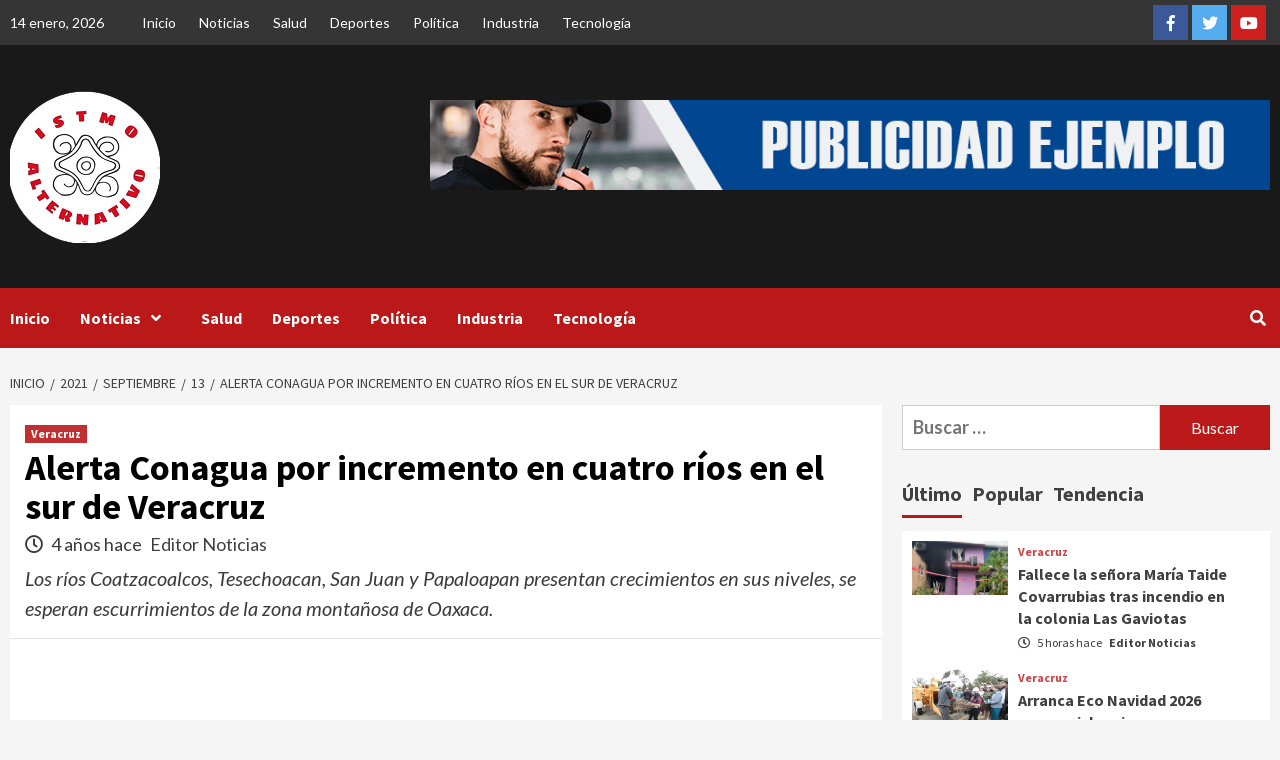

--- FILE ---
content_type: text/html; charset=UTF-8
request_url: http://istmoalternativo.com/2021/09/13/alerta-conagua-por-incremento-en-cuatro-rios-en-el-sur-de-veracruz/
body_size: 17822
content:
<!doctype html>
<html lang="es">
<head>
    <meta charset="UTF-8">
    <meta name="viewport" content="width=device-width, initial-scale=1">
    <link rel="profile" href="http://gmpg.org/xfn/11">

    <meta name='robots' content='index, follow, max-image-preview:large, max-snippet:-1, max-video-preview:-1' />

	<!-- This site is optimized with the Yoast SEO plugin v23.9 - https://yoast.com/wordpress/plugins/seo/ -->
	<title>Alerta Conagua por incremento en cuatro ríos en el sur de Veracruz - Itsmo Alternativo</title>
	<link rel="canonical" href="https://istmoalternativo.com/2021/09/13/alerta-conagua-por-incremento-en-cuatro-rios-en-el-sur-de-veracruz/" />
	<meta property="og:locale" content="es_MX" />
	<meta property="og:type" content="article" />
	<meta property="og:title" content="Alerta Conagua por incremento en cuatro ríos en el sur de Veracruz - Itsmo Alternativo" />
	<meta property="og:description" content="Los ríos Coatzacoalcos, Tesechoacan, San Juan y Papaloapan presentan crecimientos en sus niveles, se esperan escurrimientos de la zona montañosa de Oaxaca." />
	<meta property="og:url" content="https://istmoalternativo.com/2021/09/13/alerta-conagua-por-incremento-en-cuatro-rios-en-el-sur-de-veracruz/" />
	<meta property="og:site_name" content="Itsmo Alternativo" />
	<meta property="article:publisher" content="https://www.facebook.com/istmoalternativo" />
	<meta property="article:published_time" content="2021-09-13T03:51:11+00:00" />
	<meta property="article:modified_time" content="2021-09-13T03:51:18+00:00" />
	<meta property="og:image" content="https://istmoalternativo.com/wp-content/uploads/2021/09/E_Hv_kkVIAARtLh.jpg" />
	<meta property="og:image:width" content="2268" />
	<meta property="og:image:height" content="1701" />
	<meta property="og:image:type" content="image/jpeg" />
	<meta name="author" content="Editor Noticias" />
	<meta name="twitter:card" content="summary_large_image" />
	<meta name="twitter:label1" content="Escrito por" />
	<meta name="twitter:data1" content="Editor Noticias" />
	<meta name="twitter:label2" content="Tiempo de lectura" />
	<meta name="twitter:data2" content="2 minutos" />
	<script type="application/ld+json" class="yoast-schema-graph">{"@context":"https://schema.org","@graph":[{"@type":"Article","@id":"https://istmoalternativo.com/2021/09/13/alerta-conagua-por-incremento-en-cuatro-rios-en-el-sur-de-veracruz/#article","isPartOf":{"@id":"https://istmoalternativo.com/2021/09/13/alerta-conagua-por-incremento-en-cuatro-rios-en-el-sur-de-veracruz/"},"author":{"name":"Editor Noticias","@id":"https://istmoalternativo.com/#/schema/person/784ab92c3f8bb96efe403650fef70210"},"headline":"Alerta Conagua por incremento en cuatro ríos en el sur de Veracruz","datePublished":"2021-09-13T03:51:11+00:00","dateModified":"2021-09-13T03:51:18+00:00","mainEntityOfPage":{"@id":"https://istmoalternativo.com/2021/09/13/alerta-conagua-por-incremento-en-cuatro-rios-en-el-sur-de-veracruz/"},"wordCount":391,"publisher":{"@id":"https://istmoalternativo.com/#organization"},"image":{"@id":"https://istmoalternativo.com/2021/09/13/alerta-conagua-por-incremento-en-cuatro-rios-en-el-sur-de-veracruz/#primaryimage"},"thumbnailUrl":"https://istmoalternativo.com/wp-content/uploads/2021/09/E_Hv_kkVIAARtLh.jpg","articleSection":["Veracruz"],"inLanguage":"es"},{"@type":"WebPage","@id":"https://istmoalternativo.com/2021/09/13/alerta-conagua-por-incremento-en-cuatro-rios-en-el-sur-de-veracruz/","url":"https://istmoalternativo.com/2021/09/13/alerta-conagua-por-incremento-en-cuatro-rios-en-el-sur-de-veracruz/","name":"Alerta Conagua por incremento en cuatro ríos en el sur de Veracruz - Itsmo Alternativo","isPartOf":{"@id":"https://istmoalternativo.com/#website"},"primaryImageOfPage":{"@id":"https://istmoalternativo.com/2021/09/13/alerta-conagua-por-incremento-en-cuatro-rios-en-el-sur-de-veracruz/#primaryimage"},"image":{"@id":"https://istmoalternativo.com/2021/09/13/alerta-conagua-por-incremento-en-cuatro-rios-en-el-sur-de-veracruz/#primaryimage"},"thumbnailUrl":"https://istmoalternativo.com/wp-content/uploads/2021/09/E_Hv_kkVIAARtLh.jpg","datePublished":"2021-09-13T03:51:11+00:00","dateModified":"2021-09-13T03:51:18+00:00","breadcrumb":{"@id":"https://istmoalternativo.com/2021/09/13/alerta-conagua-por-incremento-en-cuatro-rios-en-el-sur-de-veracruz/#breadcrumb"},"inLanguage":"es","potentialAction":[{"@type":"ReadAction","target":["https://istmoalternativo.com/2021/09/13/alerta-conagua-por-incremento-en-cuatro-rios-en-el-sur-de-veracruz/"]}]},{"@type":"ImageObject","inLanguage":"es","@id":"https://istmoalternativo.com/2021/09/13/alerta-conagua-por-incremento-en-cuatro-rios-en-el-sur-de-veracruz/#primaryimage","url":"https://istmoalternativo.com/wp-content/uploads/2021/09/E_Hv_kkVIAARtLh.jpg","contentUrl":"https://istmoalternativo.com/wp-content/uploads/2021/09/E_Hv_kkVIAARtLh.jpg","width":2268,"height":1701},{"@type":"BreadcrumbList","@id":"https://istmoalternativo.com/2021/09/13/alerta-conagua-por-incremento-en-cuatro-rios-en-el-sur-de-veracruz/#breadcrumb","itemListElement":[{"@type":"ListItem","position":1,"name":"Inicio","item":"https://istmoalternativo.com/"},{"@type":"ListItem","position":2,"name":"Blog","item":"https://istmoalternativo.com/blog/"},{"@type":"ListItem","position":3,"name":"Alerta Conagua por incremento en cuatro ríos en el sur de Veracruz"}]},{"@type":"WebSite","@id":"https://istmoalternativo.com/#website","url":"https://istmoalternativo.com/","name":"Itsmo Alternativo","description":"Periodismo con sentido social","publisher":{"@id":"https://istmoalternativo.com/#organization"},"potentialAction":[{"@type":"SearchAction","target":{"@type":"EntryPoint","urlTemplate":"https://istmoalternativo.com/?s={search_term_string}"},"query-input":{"@type":"PropertyValueSpecification","valueRequired":true,"valueName":"search_term_string"}}],"inLanguage":"es"},{"@type":"Organization","@id":"https://istmoalternativo.com/#organization","name":"Istmo Alternativo","url":"https://istmoalternativo.com/","logo":{"@type":"ImageObject","inLanguage":"es","@id":"https://istmoalternativo.com/#/schema/logo/image/","url":"https://istmoalternativo.com/wp-content/uploads/2022/06/238718588_166904945527851_4542742884037556512_n-e1656565343449.jpg","contentUrl":"https://istmoalternativo.com/wp-content/uploads/2022/06/238718588_166904945527851_4542742884037556512_n-e1656565343449.jpg","width":432,"height":436,"caption":"Istmo Alternativo"},"image":{"@id":"https://istmoalternativo.com/#/schema/logo/image/"},"sameAs":["https://www.facebook.com/istmoalternativo"]},{"@type":"Person","@id":"https://istmoalternativo.com/#/schema/person/784ab92c3f8bb96efe403650fef70210","name":"Editor Noticias","image":{"@type":"ImageObject","inLanguage":"es","@id":"https://istmoalternativo.com/#/schema/person/image/","url":"https://secure.gravatar.com/avatar/da82701aa2015e9394defb67dc252762f57fbb38ce2eddf4355ee0a2fe9321fc?s=96&d=mm&r=g","contentUrl":"https://secure.gravatar.com/avatar/da82701aa2015e9394defb67dc252762f57fbb38ce2eddf4355ee0a2fe9321fc?s=96&d=mm&r=g","caption":"Editor Noticias"},"url":"https://istmoalternativo.com/author/demo/"}]}</script>
	<!-- / Yoast SEO plugin. -->


<link rel='dns-prefetch' href='//www.googletagmanager.com' />
<link rel='dns-prefetch' href='//fonts.googleapis.com' />
<link rel="alternate" type="application/rss+xml" title="Itsmo Alternativo &raquo; Feed" href="https://istmoalternativo.com/feed/" />
<link rel="alternate" type="application/rss+xml" title="Itsmo Alternativo &raquo; RSS de los comentarios" href="https://istmoalternativo.com/comments/feed/" />
<link rel="alternate" title="oEmbed (JSON)" type="application/json+oembed" href="https://istmoalternativo.com/wp-json/oembed/1.0/embed?url=https%3A%2F%2Fistmoalternativo.com%2F2021%2F09%2F13%2Falerta-conagua-por-incremento-en-cuatro-rios-en-el-sur-de-veracruz%2F" />
<link rel="alternate" title="oEmbed (XML)" type="text/xml+oembed" href="https://istmoalternativo.com/wp-json/oembed/1.0/embed?url=https%3A%2F%2Fistmoalternativo.com%2F2021%2F09%2F13%2Falerta-conagua-por-incremento-en-cuatro-rios-en-el-sur-de-veracruz%2F&#038;format=xml" />
<style id='wp-img-auto-sizes-contain-inline-css' type='text/css'>
img:is([sizes=auto i],[sizes^="auto," i]){contain-intrinsic-size:3000px 1500px}
/*# sourceURL=wp-img-auto-sizes-contain-inline-css */
</style>
<link rel='stylesheet' id='latest-posts-block-fontawesome-front-css' href='http://istmoalternativo.com/wp-content/plugins/latest-posts-block-lite/src/assets/fontawesome/css/all.css?ver=1732058281' type='text/css' media='all' />
<link rel='stylesheet' id='latest-posts-block-frontend-block-style-css-css' href='http://istmoalternativo.com/wp-content/plugins/latest-posts-block-lite/dist/blocks.style.build.css?ver=6.9' type='text/css' media='all' />
<style id='wp-block-library-inline-css' type='text/css'>
:root{--wp-block-synced-color:#7a00df;--wp-block-synced-color--rgb:122,0,223;--wp-bound-block-color:var(--wp-block-synced-color);--wp-editor-canvas-background:#ddd;--wp-admin-theme-color:#007cba;--wp-admin-theme-color--rgb:0,124,186;--wp-admin-theme-color-darker-10:#006ba1;--wp-admin-theme-color-darker-10--rgb:0,107,160.5;--wp-admin-theme-color-darker-20:#005a87;--wp-admin-theme-color-darker-20--rgb:0,90,135;--wp-admin-border-width-focus:2px}@media (min-resolution:192dpi){:root{--wp-admin-border-width-focus:1.5px}}.wp-element-button{cursor:pointer}:root .has-very-light-gray-background-color{background-color:#eee}:root .has-very-dark-gray-background-color{background-color:#313131}:root .has-very-light-gray-color{color:#eee}:root .has-very-dark-gray-color{color:#313131}:root .has-vivid-green-cyan-to-vivid-cyan-blue-gradient-background{background:linear-gradient(135deg,#00d084,#0693e3)}:root .has-purple-crush-gradient-background{background:linear-gradient(135deg,#34e2e4,#4721fb 50%,#ab1dfe)}:root .has-hazy-dawn-gradient-background{background:linear-gradient(135deg,#faaca8,#dad0ec)}:root .has-subdued-olive-gradient-background{background:linear-gradient(135deg,#fafae1,#67a671)}:root .has-atomic-cream-gradient-background{background:linear-gradient(135deg,#fdd79a,#004a59)}:root .has-nightshade-gradient-background{background:linear-gradient(135deg,#330968,#31cdcf)}:root .has-midnight-gradient-background{background:linear-gradient(135deg,#020381,#2874fc)}:root{--wp--preset--font-size--normal:16px;--wp--preset--font-size--huge:42px}.has-regular-font-size{font-size:1em}.has-larger-font-size{font-size:2.625em}.has-normal-font-size{font-size:var(--wp--preset--font-size--normal)}.has-huge-font-size{font-size:var(--wp--preset--font-size--huge)}.has-text-align-center{text-align:center}.has-text-align-left{text-align:left}.has-text-align-right{text-align:right}.has-fit-text{white-space:nowrap!important}#end-resizable-editor-section{display:none}.aligncenter{clear:both}.items-justified-left{justify-content:flex-start}.items-justified-center{justify-content:center}.items-justified-right{justify-content:flex-end}.items-justified-space-between{justify-content:space-between}.screen-reader-text{border:0;clip-path:inset(50%);height:1px;margin:-1px;overflow:hidden;padding:0;position:absolute;width:1px;word-wrap:normal!important}.screen-reader-text:focus{background-color:#ddd;clip-path:none;color:#444;display:block;font-size:1em;height:auto;left:5px;line-height:normal;padding:15px 23px 14px;text-decoration:none;top:5px;width:auto;z-index:100000}html :where(.has-border-color){border-style:solid}html :where([style*=border-top-color]){border-top-style:solid}html :where([style*=border-right-color]){border-right-style:solid}html :where([style*=border-bottom-color]){border-bottom-style:solid}html :where([style*=border-left-color]){border-left-style:solid}html :where([style*=border-width]){border-style:solid}html :where([style*=border-top-width]){border-top-style:solid}html :where([style*=border-right-width]){border-right-style:solid}html :where([style*=border-bottom-width]){border-bottom-style:solid}html :where([style*=border-left-width]){border-left-style:solid}html :where(img[class*=wp-image-]){height:auto;max-width:100%}:where(figure){margin:0 0 1em}html :where(.is-position-sticky){--wp-admin--admin-bar--position-offset:var(--wp-admin--admin-bar--height,0px)}@media screen and (max-width:600px){html :where(.is-position-sticky){--wp-admin--admin-bar--position-offset:0px}}

/*# sourceURL=wp-block-library-inline-css */
</style><style id='wp-block-image-inline-css' type='text/css'>
.wp-block-image>a,.wp-block-image>figure>a{display:inline-block}.wp-block-image img{box-sizing:border-box;height:auto;max-width:100%;vertical-align:bottom}@media not (prefers-reduced-motion){.wp-block-image img.hide{visibility:hidden}.wp-block-image img.show{animation:show-content-image .4s}}.wp-block-image[style*=border-radius] img,.wp-block-image[style*=border-radius]>a{border-radius:inherit}.wp-block-image.has-custom-border img{box-sizing:border-box}.wp-block-image.aligncenter{text-align:center}.wp-block-image.alignfull>a,.wp-block-image.alignwide>a{width:100%}.wp-block-image.alignfull img,.wp-block-image.alignwide img{height:auto;width:100%}.wp-block-image .aligncenter,.wp-block-image .alignleft,.wp-block-image .alignright,.wp-block-image.aligncenter,.wp-block-image.alignleft,.wp-block-image.alignright{display:table}.wp-block-image .aligncenter>figcaption,.wp-block-image .alignleft>figcaption,.wp-block-image .alignright>figcaption,.wp-block-image.aligncenter>figcaption,.wp-block-image.alignleft>figcaption,.wp-block-image.alignright>figcaption{caption-side:bottom;display:table-caption}.wp-block-image .alignleft{float:left;margin:.5em 1em .5em 0}.wp-block-image .alignright{float:right;margin:.5em 0 .5em 1em}.wp-block-image .aligncenter{margin-left:auto;margin-right:auto}.wp-block-image :where(figcaption){margin-bottom:1em;margin-top:.5em}.wp-block-image.is-style-circle-mask img{border-radius:9999px}@supports ((-webkit-mask-image:none) or (mask-image:none)) or (-webkit-mask-image:none){.wp-block-image.is-style-circle-mask img{border-radius:0;-webkit-mask-image:url('data:image/svg+xml;utf8,<svg viewBox="0 0 100 100" xmlns="http://www.w3.org/2000/svg"><circle cx="50" cy="50" r="50"/></svg>');mask-image:url('data:image/svg+xml;utf8,<svg viewBox="0 0 100 100" xmlns="http://www.w3.org/2000/svg"><circle cx="50" cy="50" r="50"/></svg>');mask-mode:alpha;-webkit-mask-position:center;mask-position:center;-webkit-mask-repeat:no-repeat;mask-repeat:no-repeat;-webkit-mask-size:contain;mask-size:contain}}:root :where(.wp-block-image.is-style-rounded img,.wp-block-image .is-style-rounded img){border-radius:9999px}.wp-block-image figure{margin:0}.wp-lightbox-container{display:flex;flex-direction:column;position:relative}.wp-lightbox-container img{cursor:zoom-in}.wp-lightbox-container img:hover+button{opacity:1}.wp-lightbox-container button{align-items:center;backdrop-filter:blur(16px) saturate(180%);background-color:#5a5a5a40;border:none;border-radius:4px;cursor:zoom-in;display:flex;height:20px;justify-content:center;opacity:0;padding:0;position:absolute;right:16px;text-align:center;top:16px;width:20px;z-index:100}@media not (prefers-reduced-motion){.wp-lightbox-container button{transition:opacity .2s ease}}.wp-lightbox-container button:focus-visible{outline:3px auto #5a5a5a40;outline:3px auto -webkit-focus-ring-color;outline-offset:3px}.wp-lightbox-container button:hover{cursor:pointer;opacity:1}.wp-lightbox-container button:focus{opacity:1}.wp-lightbox-container button:focus,.wp-lightbox-container button:hover,.wp-lightbox-container button:not(:hover):not(:active):not(.has-background){background-color:#5a5a5a40;border:none}.wp-lightbox-overlay{box-sizing:border-box;cursor:zoom-out;height:100vh;left:0;overflow:hidden;position:fixed;top:0;visibility:hidden;width:100%;z-index:100000}.wp-lightbox-overlay .close-button{align-items:center;cursor:pointer;display:flex;justify-content:center;min-height:40px;min-width:40px;padding:0;position:absolute;right:calc(env(safe-area-inset-right) + 16px);top:calc(env(safe-area-inset-top) + 16px);z-index:5000000}.wp-lightbox-overlay .close-button:focus,.wp-lightbox-overlay .close-button:hover,.wp-lightbox-overlay .close-button:not(:hover):not(:active):not(.has-background){background:none;border:none}.wp-lightbox-overlay .lightbox-image-container{height:var(--wp--lightbox-container-height);left:50%;overflow:hidden;position:absolute;top:50%;transform:translate(-50%,-50%);transform-origin:top left;width:var(--wp--lightbox-container-width);z-index:9999999999}.wp-lightbox-overlay .wp-block-image{align-items:center;box-sizing:border-box;display:flex;height:100%;justify-content:center;margin:0;position:relative;transform-origin:0 0;width:100%;z-index:3000000}.wp-lightbox-overlay .wp-block-image img{height:var(--wp--lightbox-image-height);min-height:var(--wp--lightbox-image-height);min-width:var(--wp--lightbox-image-width);width:var(--wp--lightbox-image-width)}.wp-lightbox-overlay .wp-block-image figcaption{display:none}.wp-lightbox-overlay button{background:none;border:none}.wp-lightbox-overlay .scrim{background-color:#fff;height:100%;opacity:.9;position:absolute;width:100%;z-index:2000000}.wp-lightbox-overlay.active{visibility:visible}@media not (prefers-reduced-motion){.wp-lightbox-overlay.active{animation:turn-on-visibility .25s both}.wp-lightbox-overlay.active img{animation:turn-on-visibility .35s both}.wp-lightbox-overlay.show-closing-animation:not(.active){animation:turn-off-visibility .35s both}.wp-lightbox-overlay.show-closing-animation:not(.active) img{animation:turn-off-visibility .25s both}.wp-lightbox-overlay.zoom.active{animation:none;opacity:1;visibility:visible}.wp-lightbox-overlay.zoom.active .lightbox-image-container{animation:lightbox-zoom-in .4s}.wp-lightbox-overlay.zoom.active .lightbox-image-container img{animation:none}.wp-lightbox-overlay.zoom.active .scrim{animation:turn-on-visibility .4s forwards}.wp-lightbox-overlay.zoom.show-closing-animation:not(.active){animation:none}.wp-lightbox-overlay.zoom.show-closing-animation:not(.active) .lightbox-image-container{animation:lightbox-zoom-out .4s}.wp-lightbox-overlay.zoom.show-closing-animation:not(.active) .lightbox-image-container img{animation:none}.wp-lightbox-overlay.zoom.show-closing-animation:not(.active) .scrim{animation:turn-off-visibility .4s forwards}}@keyframes show-content-image{0%{visibility:hidden}99%{visibility:hidden}to{visibility:visible}}@keyframes turn-on-visibility{0%{opacity:0}to{opacity:1}}@keyframes turn-off-visibility{0%{opacity:1;visibility:visible}99%{opacity:0;visibility:visible}to{opacity:0;visibility:hidden}}@keyframes lightbox-zoom-in{0%{transform:translate(calc((-100vw + var(--wp--lightbox-scrollbar-width))/2 + var(--wp--lightbox-initial-left-position)),calc(-50vh + var(--wp--lightbox-initial-top-position))) scale(var(--wp--lightbox-scale))}to{transform:translate(-50%,-50%) scale(1)}}@keyframes lightbox-zoom-out{0%{transform:translate(-50%,-50%) scale(1);visibility:visible}99%{visibility:visible}to{transform:translate(calc((-100vw + var(--wp--lightbox-scrollbar-width))/2 + var(--wp--lightbox-initial-left-position)),calc(-50vh + var(--wp--lightbox-initial-top-position))) scale(var(--wp--lightbox-scale));visibility:hidden}}
/*# sourceURL=http://istmoalternativo.com/wp-includes/blocks/image/style.min.css */
</style>
<style id='wp-block-paragraph-inline-css' type='text/css'>
.is-small-text{font-size:.875em}.is-regular-text{font-size:1em}.is-large-text{font-size:2.25em}.is-larger-text{font-size:3em}.has-drop-cap:not(:focus):first-letter{float:left;font-size:8.4em;font-style:normal;font-weight:100;line-height:.68;margin:.05em .1em 0 0;text-transform:uppercase}body.rtl .has-drop-cap:not(:focus):first-letter{float:none;margin-left:.1em}p.has-drop-cap.has-background{overflow:hidden}:root :where(p.has-background){padding:1.25em 2.375em}:where(p.has-text-color:not(.has-link-color)) a{color:inherit}p.has-text-align-left[style*="writing-mode:vertical-lr"],p.has-text-align-right[style*="writing-mode:vertical-rl"]{rotate:180deg}
/*# sourceURL=http://istmoalternativo.com/wp-includes/blocks/paragraph/style.min.css */
</style>
<style id='global-styles-inline-css' type='text/css'>
:root{--wp--preset--aspect-ratio--square: 1;--wp--preset--aspect-ratio--4-3: 4/3;--wp--preset--aspect-ratio--3-4: 3/4;--wp--preset--aspect-ratio--3-2: 3/2;--wp--preset--aspect-ratio--2-3: 2/3;--wp--preset--aspect-ratio--16-9: 16/9;--wp--preset--aspect-ratio--9-16: 9/16;--wp--preset--color--black: #000000;--wp--preset--color--cyan-bluish-gray: #abb8c3;--wp--preset--color--white: #ffffff;--wp--preset--color--pale-pink: #f78da7;--wp--preset--color--vivid-red: #cf2e2e;--wp--preset--color--luminous-vivid-orange: #ff6900;--wp--preset--color--luminous-vivid-amber: #fcb900;--wp--preset--color--light-green-cyan: #7bdcb5;--wp--preset--color--vivid-green-cyan: #00d084;--wp--preset--color--pale-cyan-blue: #8ed1fc;--wp--preset--color--vivid-cyan-blue: #0693e3;--wp--preset--color--vivid-purple: #9b51e0;--wp--preset--gradient--vivid-cyan-blue-to-vivid-purple: linear-gradient(135deg,rgb(6,147,227) 0%,rgb(155,81,224) 100%);--wp--preset--gradient--light-green-cyan-to-vivid-green-cyan: linear-gradient(135deg,rgb(122,220,180) 0%,rgb(0,208,130) 100%);--wp--preset--gradient--luminous-vivid-amber-to-luminous-vivid-orange: linear-gradient(135deg,rgb(252,185,0) 0%,rgb(255,105,0) 100%);--wp--preset--gradient--luminous-vivid-orange-to-vivid-red: linear-gradient(135deg,rgb(255,105,0) 0%,rgb(207,46,46) 100%);--wp--preset--gradient--very-light-gray-to-cyan-bluish-gray: linear-gradient(135deg,rgb(238,238,238) 0%,rgb(169,184,195) 100%);--wp--preset--gradient--cool-to-warm-spectrum: linear-gradient(135deg,rgb(74,234,220) 0%,rgb(151,120,209) 20%,rgb(207,42,186) 40%,rgb(238,44,130) 60%,rgb(251,105,98) 80%,rgb(254,248,76) 100%);--wp--preset--gradient--blush-light-purple: linear-gradient(135deg,rgb(255,206,236) 0%,rgb(152,150,240) 100%);--wp--preset--gradient--blush-bordeaux: linear-gradient(135deg,rgb(254,205,165) 0%,rgb(254,45,45) 50%,rgb(107,0,62) 100%);--wp--preset--gradient--luminous-dusk: linear-gradient(135deg,rgb(255,203,112) 0%,rgb(199,81,192) 50%,rgb(65,88,208) 100%);--wp--preset--gradient--pale-ocean: linear-gradient(135deg,rgb(255,245,203) 0%,rgb(182,227,212) 50%,rgb(51,167,181) 100%);--wp--preset--gradient--electric-grass: linear-gradient(135deg,rgb(202,248,128) 0%,rgb(113,206,126) 100%);--wp--preset--gradient--midnight: linear-gradient(135deg,rgb(2,3,129) 0%,rgb(40,116,252) 100%);--wp--preset--font-size--small: 13px;--wp--preset--font-size--medium: 20px;--wp--preset--font-size--large: 36px;--wp--preset--font-size--x-large: 42px;--wp--preset--spacing--20: 0.44rem;--wp--preset--spacing--30: 0.67rem;--wp--preset--spacing--40: 1rem;--wp--preset--spacing--50: 1.5rem;--wp--preset--spacing--60: 2.25rem;--wp--preset--spacing--70: 3.38rem;--wp--preset--spacing--80: 5.06rem;--wp--preset--shadow--natural: 6px 6px 9px rgba(0, 0, 0, 0.2);--wp--preset--shadow--deep: 12px 12px 50px rgba(0, 0, 0, 0.4);--wp--preset--shadow--sharp: 6px 6px 0px rgba(0, 0, 0, 0.2);--wp--preset--shadow--outlined: 6px 6px 0px -3px rgb(255, 255, 255), 6px 6px rgb(0, 0, 0);--wp--preset--shadow--crisp: 6px 6px 0px rgb(0, 0, 0);}:where(.is-layout-flex){gap: 0.5em;}:where(.is-layout-grid){gap: 0.5em;}body .is-layout-flex{display: flex;}.is-layout-flex{flex-wrap: wrap;align-items: center;}.is-layout-flex > :is(*, div){margin: 0;}body .is-layout-grid{display: grid;}.is-layout-grid > :is(*, div){margin: 0;}:where(.wp-block-columns.is-layout-flex){gap: 2em;}:where(.wp-block-columns.is-layout-grid){gap: 2em;}:where(.wp-block-post-template.is-layout-flex){gap: 1.25em;}:where(.wp-block-post-template.is-layout-grid){gap: 1.25em;}.has-black-color{color: var(--wp--preset--color--black) !important;}.has-cyan-bluish-gray-color{color: var(--wp--preset--color--cyan-bluish-gray) !important;}.has-white-color{color: var(--wp--preset--color--white) !important;}.has-pale-pink-color{color: var(--wp--preset--color--pale-pink) !important;}.has-vivid-red-color{color: var(--wp--preset--color--vivid-red) !important;}.has-luminous-vivid-orange-color{color: var(--wp--preset--color--luminous-vivid-orange) !important;}.has-luminous-vivid-amber-color{color: var(--wp--preset--color--luminous-vivid-amber) !important;}.has-light-green-cyan-color{color: var(--wp--preset--color--light-green-cyan) !important;}.has-vivid-green-cyan-color{color: var(--wp--preset--color--vivid-green-cyan) !important;}.has-pale-cyan-blue-color{color: var(--wp--preset--color--pale-cyan-blue) !important;}.has-vivid-cyan-blue-color{color: var(--wp--preset--color--vivid-cyan-blue) !important;}.has-vivid-purple-color{color: var(--wp--preset--color--vivid-purple) !important;}.has-black-background-color{background-color: var(--wp--preset--color--black) !important;}.has-cyan-bluish-gray-background-color{background-color: var(--wp--preset--color--cyan-bluish-gray) !important;}.has-white-background-color{background-color: var(--wp--preset--color--white) !important;}.has-pale-pink-background-color{background-color: var(--wp--preset--color--pale-pink) !important;}.has-vivid-red-background-color{background-color: var(--wp--preset--color--vivid-red) !important;}.has-luminous-vivid-orange-background-color{background-color: var(--wp--preset--color--luminous-vivid-orange) !important;}.has-luminous-vivid-amber-background-color{background-color: var(--wp--preset--color--luminous-vivid-amber) !important;}.has-light-green-cyan-background-color{background-color: var(--wp--preset--color--light-green-cyan) !important;}.has-vivid-green-cyan-background-color{background-color: var(--wp--preset--color--vivid-green-cyan) !important;}.has-pale-cyan-blue-background-color{background-color: var(--wp--preset--color--pale-cyan-blue) !important;}.has-vivid-cyan-blue-background-color{background-color: var(--wp--preset--color--vivid-cyan-blue) !important;}.has-vivid-purple-background-color{background-color: var(--wp--preset--color--vivid-purple) !important;}.has-black-border-color{border-color: var(--wp--preset--color--black) !important;}.has-cyan-bluish-gray-border-color{border-color: var(--wp--preset--color--cyan-bluish-gray) !important;}.has-white-border-color{border-color: var(--wp--preset--color--white) !important;}.has-pale-pink-border-color{border-color: var(--wp--preset--color--pale-pink) !important;}.has-vivid-red-border-color{border-color: var(--wp--preset--color--vivid-red) !important;}.has-luminous-vivid-orange-border-color{border-color: var(--wp--preset--color--luminous-vivid-orange) !important;}.has-luminous-vivid-amber-border-color{border-color: var(--wp--preset--color--luminous-vivid-amber) !important;}.has-light-green-cyan-border-color{border-color: var(--wp--preset--color--light-green-cyan) !important;}.has-vivid-green-cyan-border-color{border-color: var(--wp--preset--color--vivid-green-cyan) !important;}.has-pale-cyan-blue-border-color{border-color: var(--wp--preset--color--pale-cyan-blue) !important;}.has-vivid-cyan-blue-border-color{border-color: var(--wp--preset--color--vivid-cyan-blue) !important;}.has-vivid-purple-border-color{border-color: var(--wp--preset--color--vivid-purple) !important;}.has-vivid-cyan-blue-to-vivid-purple-gradient-background{background: var(--wp--preset--gradient--vivid-cyan-blue-to-vivid-purple) !important;}.has-light-green-cyan-to-vivid-green-cyan-gradient-background{background: var(--wp--preset--gradient--light-green-cyan-to-vivid-green-cyan) !important;}.has-luminous-vivid-amber-to-luminous-vivid-orange-gradient-background{background: var(--wp--preset--gradient--luminous-vivid-amber-to-luminous-vivid-orange) !important;}.has-luminous-vivid-orange-to-vivid-red-gradient-background{background: var(--wp--preset--gradient--luminous-vivid-orange-to-vivid-red) !important;}.has-very-light-gray-to-cyan-bluish-gray-gradient-background{background: var(--wp--preset--gradient--very-light-gray-to-cyan-bluish-gray) !important;}.has-cool-to-warm-spectrum-gradient-background{background: var(--wp--preset--gradient--cool-to-warm-spectrum) !important;}.has-blush-light-purple-gradient-background{background: var(--wp--preset--gradient--blush-light-purple) !important;}.has-blush-bordeaux-gradient-background{background: var(--wp--preset--gradient--blush-bordeaux) !important;}.has-luminous-dusk-gradient-background{background: var(--wp--preset--gradient--luminous-dusk) !important;}.has-pale-ocean-gradient-background{background: var(--wp--preset--gradient--pale-ocean) !important;}.has-electric-grass-gradient-background{background: var(--wp--preset--gradient--electric-grass) !important;}.has-midnight-gradient-background{background: var(--wp--preset--gradient--midnight) !important;}.has-small-font-size{font-size: var(--wp--preset--font-size--small) !important;}.has-medium-font-size{font-size: var(--wp--preset--font-size--medium) !important;}.has-large-font-size{font-size: var(--wp--preset--font-size--large) !important;}.has-x-large-font-size{font-size: var(--wp--preset--font-size--x-large) !important;}
/*# sourceURL=global-styles-inline-css */
</style>

<style id='classic-theme-styles-inline-css' type='text/css'>
/*! This file is auto-generated */
.wp-block-button__link{color:#fff;background-color:#32373c;border-radius:9999px;box-shadow:none;text-decoration:none;padding:calc(.667em + 2px) calc(1.333em + 2px);font-size:1.125em}.wp-block-file__button{background:#32373c;color:#fff;text-decoration:none}
/*# sourceURL=/wp-includes/css/classic-themes.min.css */
</style>
<link rel='stylesheet' id='font-awesome-v5-css' href='http://istmoalternativo.com/wp-content/themes/covernews/assets/font-awesome-v5/css/fontawesome-all.min.css?ver=6.9' type='text/css' media='all' />
<link rel='stylesheet' id='bootstrap-css' href='http://istmoalternativo.com/wp-content/themes/covernews/assets/bootstrap/css/bootstrap.min.css?ver=6.9' type='text/css' media='all' />
<link rel='stylesheet' id='slick-css' href='http://istmoalternativo.com/wp-content/themes/covernews/assets/slick/css/slick.css?ver=6.9' type='text/css' media='all' />
<link rel='stylesheet' id='covernews-google-fonts-css' href='https://fonts.googleapis.com/css?family=Source%20Sans%20Pro:400,400i,700,700i|Lato:400,300,400italic,900,700&#038;subset=latin,latin-ext' type='text/css' media='all' />
<link rel='stylesheet' id='covernews-style-css' href='http://istmoalternativo.com/wp-content/themes/covernews/style.css?ver=6.9' type='text/css' media='all' />
<script type="text/javascript" src="http://istmoalternativo.com/wp-includes/js/jquery/jquery.min.js?ver=3.7.1" id="jquery-core-js"></script>
<script type="text/javascript" src="http://istmoalternativo.com/wp-includes/js/jquery/jquery-migrate.min.js?ver=3.4.1" id="jquery-migrate-js"></script>

<!-- Google tag (gtag.js) snippet added by Site Kit -->

<!-- Fragmento de código de Google Analytics añadido por Site Kit -->
<script type="text/javascript" src="https://www.googletagmanager.com/gtag/js?id=G-2XRG22TWE1" id="google_gtagjs-js" async></script>
<script type="text/javascript" id="google_gtagjs-js-after">
/* <![CDATA[ */
window.dataLayer = window.dataLayer || [];function gtag(){dataLayer.push(arguments);}
gtag("set","linker",{"domains":["istmoalternativo.com"]});
gtag("js", new Date());
gtag("set", "developer_id.dZTNiMT", true);
gtag("config", "G-2XRG22TWE1");
//# sourceURL=google_gtagjs-js-after
/* ]]> */
</script>

<!-- End Google tag (gtag.js) snippet added by Site Kit -->
<link rel="https://api.w.org/" href="https://istmoalternativo.com/wp-json/" /><link rel="alternate" title="JSON" type="application/json" href="https://istmoalternativo.com/wp-json/wp/v2/posts/1650" /><link rel="EditURI" type="application/rsd+xml" title="RSD" href="https://istmoalternativo.com/xmlrpc.php?rsd" />
<meta name="generator" content="WordPress 6.9" />
<link rel='shortlink' href='https://istmoalternativo.com/?p=1650' />
<meta name="generator" content="Site Kit by Google 1.151.0" />		<script>
			document.documentElement.className = document.documentElement.className.replace('no-js', 'js');
		</script>
				<style>
			.no-js img.lazyload {
				display: none;
			}

			figure.wp-block-image img.lazyloading {
				min-width: 150px;
			}

						.lazyload, .lazyloading {
				opacity: 0;
			}

			.lazyloaded {
				opacity: 1;
				transition: opacity 400ms;
				transition-delay: 0ms;
			}

					</style>
		        <style type="text/css">
                        .site-title,
            .site-description {
                position: absolute;
                clip: rect(1px, 1px, 1px, 1px);
                display: none;
            }

            

        </style>
        <link rel="icon" href="https://istmoalternativo.com/wp-content/uploads/2021/04/cropped-ITSMO-32x32.jpg" sizes="32x32" />
<link rel="icon" href="https://istmoalternativo.com/wp-content/uploads/2021/04/cropped-ITSMO-192x192.jpg" sizes="192x192" />
<link rel="apple-touch-icon" href="https://istmoalternativo.com/wp-content/uploads/2021/04/cropped-ITSMO-180x180.jpg" />
<meta name="msapplication-TileImage" content="https://istmoalternativo.com/wp-content/uploads/2021/04/cropped-ITSMO-270x270.jpg" />
</head>

<body class="wp-singular post-template-default single single-post postid-1650 single-format-standard wp-custom-logo wp-embed-responsive wp-theme-covernews default-content-layout aft-sticky-sidebar default single-content-mode-boxed header-image-default align-content-left">


<div id="page" class="site">
    <a class="skip-link screen-reader-text" href="#content">Saltar al contenido</a>

    <div class="header-layout-1">
                    <div class="top-masthead">

                <div class="container">
                    <div class="row">
                                                    <div class="col-xs-12 col-sm-12 col-md-8 device-center">
                                                                    <span class="topbar-date">
                                       14 enero, 2026                                    </span>

                                
                                <div class="top-navigation"><ul id="top-menu" class="menu"><li id="menu-item-51" class="menu-item menu-item-type-post_type menu-item-object-page menu-item-home menu-item-51"><a href="https://istmoalternativo.com/">Inicio</a></li>
<li id="menu-item-97" class="menu-item menu-item-type-taxonomy menu-item-object-category menu-item-97"><a href="https://istmoalternativo.com/category/politica/">Noticias</a></li>
<li id="menu-item-321" class="menu-item menu-item-type-taxonomy menu-item-object-category menu-item-321"><a href="https://istmoalternativo.com/category/salud/">Salud</a></li>
<li id="menu-item-99" class="menu-item menu-item-type-taxonomy menu-item-object-category menu-item-99"><a href="https://istmoalternativo.com/category/industria/">Deportes</a></li>
<li id="menu-item-100" class="menu-item menu-item-type-taxonomy menu-item-object-category menu-item-100"><a href="https://istmoalternativo.com/category/farandula/">Política</a></li>
<li id="menu-item-322" class="menu-item menu-item-type-taxonomy menu-item-object-category menu-item-322"><a href="https://istmoalternativo.com/category/industria/">Industria</a></li>
<li id="menu-item-323" class="menu-item menu-item-type-taxonomy menu-item-object-category menu-item-323"><a href="https://istmoalternativo.com/category/farandula/">Tecnología</a></li>
</ul></div>                            </div>
                                                                            <div class="col-xs-12 col-sm-12 col-md-4 pull-right">
                                <div class="social-navigation"><ul id="social-menu" class="menu"><li id="menu-item-291" class="menu-item menu-item-type-custom menu-item-object-custom menu-item-291"><a href="https://facebook.com/istmoalternativo/"><span class="screen-reader-text">Facebook</span></a></li>
<li id="menu-item-292" class="menu-item menu-item-type-custom menu-item-object-custom menu-item-292"><a href="https://twitter.com/alter_istmo"><span class="screen-reader-text">Twitter</span></a></li>
<li id="menu-item-46" class="menu-item menu-item-type-custom menu-item-object-custom menu-item-46"><a href="https://www.youtube.com/"><span class="screen-reader-text">Youtube</span></a></li>
</ul></div>                            </div>
                                            </div>
                </div>
            </div> <!--    Topbar Ends-->
                <header id="masthead" class="site-header">
                        <div class="masthead-banner data-bg"
                 data-background="http://itsmoamericana.ticien.com/wp-content/uploads/2021/04/cropped-pexels-photo-596815-1-1-2-1.jpeg">
                <div class="container">
                    <div class="row">
                        <div class="col-md-4">
                            <div class="site-branding">
                                <a href="https://istmoalternativo.com/" class="custom-logo-link" rel="home"><img width="150" height="153" data-src="https://istmoalternativo.com/wp-content/uploads/2022/06/logo_itsmo3.png" class="custom-logo lazyload" alt="Itsmo Alternativo" decoding="async" src="[data-uri]" style="--smush-placeholder-width: 150px; --smush-placeholder-aspect-ratio: 150/153;" /><noscript><img width="150" height="153" data-src="https://istmoalternativo.com/wp-content/uploads/2022/06/logo_itsmo3.png" class="custom-logo lazyload" alt="Itsmo Alternativo" decoding="async" src="[data-uri]" style="--smush-placeholder-width: 150px; --smush-placeholder-aspect-ratio: 150/153;" /><noscript><img width="150" height="153" src="https://istmoalternativo.com/wp-content/uploads/2022/06/logo_itsmo3.png" class="custom-logo" alt="Itsmo Alternativo" decoding="async" /></noscript></noscript></a>                                    <p class="site-title font-family-1">
                                        <a href="https://istmoalternativo.com/"
                                           rel="home">Itsmo Alternativo</a>
                                    </p>
                                
                                                                    <p class="site-description">Periodismo con sentido social</p>
                                                            </div>
                        </div>
                        <div class="col-md-8">
                                        <div class="banner-promotions-wrapper">
                                    <div class="promotion-section">
                        <a href="https://istmoalternativo.com/" target="_blank">
                            <img width="930" height="100" src="https://istmoalternativo.com/wp-content/uploads/2021/04/publicidad.png" class="attachment-full size-full" alt="" decoding="async" fetchpriority="high" srcset="https://istmoalternativo.com/wp-content/uploads/2021/04/publicidad.png 930w, https://istmoalternativo.com/wp-content/uploads/2021/04/publicidad-300x32.png 300w, https://istmoalternativo.com/wp-content/uploads/2021/04/publicidad-768x83.png 768w" sizes="(max-width: 930px) 100vw, 930px" />                        </a>
                    </div>
                                
            </div>
            <!-- Trending line END -->
                                    </div>
                    </div>
                </div>
            </div>
            <nav id="site-navigation" class="main-navigation">
                <div class="container">
                    <div class="row">
                        <div class="kol-12">
                            <div class="navigation-container">

<div class="main-navigation-container-items-wrapper">

                                <button class="toggle-menu" aria-controls="primary-menu" aria-expanded="false">
                                <span class="screen-reader-text">Menú principal</span>
                                 <i class="ham"></i>
                        </button>
                                <span class="af-mobile-site-title-wrap">
                            <a href="https://istmoalternativo.com/" class="custom-logo-link" rel="home"><img width="150" height="153" data-src="https://istmoalternativo.com/wp-content/uploads/2022/06/logo_itsmo3.png" class="custom-logo lazyload" alt="Itsmo Alternativo" decoding="async" src="[data-uri]" style="--smush-placeholder-width: 150px; --smush-placeholder-aspect-ratio: 150/153;" /><noscript><img width="150" height="153" data-src="https://istmoalternativo.com/wp-content/uploads/2022/06/logo_itsmo3.png" class="custom-logo lazyload" alt="Itsmo Alternativo" decoding="async" src="[data-uri]" style="--smush-placeholder-width: 150px; --smush-placeholder-aspect-ratio: 150/153;" /><noscript><img width="150" height="153" src="https://istmoalternativo.com/wp-content/uploads/2022/06/logo_itsmo3.png" class="custom-logo" alt="Itsmo Alternativo" decoding="async" /></noscript></noscript></a>                                    <p class="site-title font-family-1">
                                <a href="https://istmoalternativo.com/"
                                   rel="home">Itsmo Alternativo</a>
                            </p>
                        </span>
                                <div class="menu main-menu"><ul id="primary-menu" class="menu"><li class="menu-item menu-item-type-post_type menu-item-object-page menu-item-home menu-item-51"><a href="https://istmoalternativo.com/">Inicio</a></li>
<li class="menu-item menu-item-type-taxonomy menu-item-object-category menu-item-has-children menu-item-97"><a href="https://istmoalternativo.com/category/politica/">Noticias</a>
<ul class="sub-menu">
	<li id="menu-item-500" class="menu-item menu-item-type-taxonomy menu-item-object-category current-post-ancestor current-menu-parent current-post-parent menu-item-500"><a href="https://istmoalternativo.com/category/veracruz/">Veracruz</a></li>
	<li id="menu-item-499" class="menu-item menu-item-type-taxonomy menu-item-object-category menu-item-499"><a href="https://istmoalternativo.com/category/oaxaca/">Oaxaca</a></li>
</ul>
</li>
<li class="menu-item menu-item-type-taxonomy menu-item-object-category menu-item-321"><a href="https://istmoalternativo.com/category/salud/">Salud</a></li>
<li class="menu-item menu-item-type-taxonomy menu-item-object-category menu-item-99"><a href="https://istmoalternativo.com/category/industria/">Deportes</a></li>
<li class="menu-item menu-item-type-taxonomy menu-item-object-category menu-item-100"><a href="https://istmoalternativo.com/category/farandula/">Política</a></li>
<li class="menu-item menu-item-type-taxonomy menu-item-object-category menu-item-322"><a href="https://istmoalternativo.com/category/industria/">Industria</a></li>
<li class="menu-item menu-item-type-taxonomy menu-item-object-category menu-item-323"><a href="https://istmoalternativo.com/category/farandula/">Tecnología</a></li>
</ul></div></div>
                                <div class="cart-search">

                                    <div class="af-search-wrap">
                                        <div class="search-overlay">
                                            <a href="#" title="Search" class="search-icon">
                                                <i class="fa fa-search"></i>
                                            </a>
                                            <div class="af-search-form">
                                                <form role="search" method="get" class="search-form" action="https://istmoalternativo.com/">
				<label>
					<span class="screen-reader-text">Buscar:</span>
					<input type="search" class="search-field" placeholder="Buscar &hellip;" value="" name="s" />
				</label>
				<input type="submit" class="search-submit" value="Buscar" />
			</form>                                            </div>
                                        </div>
                                    </div>
                                </div>


                            </div>
                        </div>
                    </div>
                </div>
            </nav>
        </header>
    </div>

    <div id="content" class="container">
        <div class="em-breadcrumbs font-family-1 covernews-breadcrumbs">
            <div class="row">
                <div role="navigation" aria-label="Breadcrumbs" class="breadcrumb-trail breadcrumbs" itemprop="breadcrumb"><ul class="trail-items" itemscope itemtype="http://schema.org/BreadcrumbList"><meta name="numberOfItems" content="5" /><meta name="itemListOrder" content="Ascending" /><li itemprop="itemListElement" itemscope itemtype="http://schema.org/ListItem" class="trail-item trail-begin"><a href="https://istmoalternativo.com/" rel="home" itemprop="item"><span itemprop="name">Inicio</span></a><meta itemprop="position" content="1" /></li><li itemprop="itemListElement" itemscope itemtype="http://schema.org/ListItem" class="trail-item"><a href="https://istmoalternativo.com/2021/" itemprop="item"><span itemprop="name">2021</span></a><meta itemprop="position" content="2" /></li><li itemprop="itemListElement" itemscope itemtype="http://schema.org/ListItem" class="trail-item"><a href="https://istmoalternativo.com/2021/09/" itemprop="item"><span itemprop="name">septiembre</span></a><meta itemprop="position" content="3" /></li><li itemprop="itemListElement" itemscope itemtype="http://schema.org/ListItem" class="trail-item"><a href="https://istmoalternativo.com/2021/09/13/" itemprop="item"><span itemprop="name">13</span></a><meta itemprop="position" content="4" /></li><li itemprop="itemListElement" itemscope itemtype="http://schema.org/ListItem" class="trail-item trail-end"><a href="https://istmoalternativo.com/2021/09/13/alerta-conagua-por-incremento-en-cuatro-rios-en-el-sur-de-veracruz/" itemprop="item"><span itemprop="name">Alerta Conagua  por  incremento en  cuatro ríos en el sur de Veracruz</span></a><meta itemprop="position" content="5" /></li></ul></div>            </div>
        </div>
                <div class="row">
                <div id="primary" class="content-area">
                    <main id="main" class="site-main">

                                                    <article id="post-1650" class="af-single-article post-1650 post type-post status-publish format-standard has-post-thumbnail hentry category-veracruz">
                                <div class="entry-content-wrap">
                                    <header class="entry-header">

    <div class="header-details-wrapper">
        <div class="entry-header-details">
                            <div class="figure-categories figure-categories-bg">
                                        <ul class="cat-links"><li class="meta-category">
                             <a class="covernews-categories category-color-1" href="https://istmoalternativo.com/category/veracruz/" alt="Ver todas las publicaciones en Veracruz"> 
                                 Veracruz
                             </a>
                        </li></ul>                </div>
                        <h1 class="entry-title">Alerta Conagua  por  incremento en  cuatro ríos en el sur de Veracruz</h1>
            
                
        <span class="author-links">
                            <span class="item-metadata posts-date">
                <i class="far fa-clock"></i>
                    4 años hace            </span>
                        
                <span class="item-metadata posts-author">
            <a href="https://istmoalternativo.com/author/demo/">
                Editor Noticias            </a>
        </span>
                    </span>
                                            <div class="post-excerpt">
                        <p>Los ríos Coatzacoalcos, Tesechoacan, San  Juan  y Papaloapan  presentan  crecimientos en sus niveles, se esperan escurrimientos de la zona montañosa de Oaxaca.</p>
                    </div>
                

                    </div>
    </div>

    </header><!-- .entry-header -->                                    

    <div class="entry-content">
        
<p></p>



<p></p>



<p>Coatzacoalcos, Ver.-</p>



<p>La Comisión&nbsp; Nacional del Agua (Conagua) emitió un comunicado, donde se informa que los ríos Tesechocan, Papaloapan, San Juan, Coatzacoalcos, Uxpanapa y Tonalá se encuentran en&nbsp; lento ascenso por la combinación de las dos perturbaciones climáticas.</p>



<p>hasta las 17:00 horas, las estaciones de Tierra morada, las Perlas y Jesús Carranza se encontraban en Ascenso, aun&nbsp; por debajo de su Nivel Máximo de aguas Ordinarias (NAMO), todos estos afluentes en la cuenca del Río Coatzacoalcos.</p>



<p>Las avenidas de agua por escurrimientos desde Los Chimalapas y parte de la sierra Mixe-Zapoteca podrían seguir llegando en las próximas horas, aumentando aun&nbsp; más los niveles por lo que alertaron&nbsp; a los municipios de Jesús Carranza, Hidalgotitlán, Texistepec, Jáltipan, Minatitlán y Cosoleacaque.</p>



<p>en la cuenca del Papaloapan, sus afluentes&nbsp; no presentan&nbsp; ascensos importantes, sin&nbsp; embargo se esperan&nbsp; avenidas de agua grandes provenientes de la sierra madre del sur, ya que en estos puntos se mantendrán&nbsp; las precipitaciones fuertes.</p>



<p>La alerta se emitió para los municipios de Otatitlán, Tlacojalpan, Tuxtlilla, Chacaltianguis, Cosamaloapan, Carlos A. Carrillo, Amatitlán y Tlacotalpan.</p>



<p>Otras de las cuencas que presenta crecimientos es el río Tesechoacán, el cual presenta el ascenso a la altura de la comunidad del Garro en&nbsp; Isla, se emitió alerta para este municipio, Playa Vicente, José Azueta, Cosamaloapan y Amatitlán.</p>



<p>En la Cuenca del Río San&nbsp; Juan emitió alerta para los municipios de San Juan Evangelista, Hueyapan de Ocampo, Juan Rodríguez Clara, San Andrés Tuxtla y Lerdo de Tejada.</p>



<p>aunque las lluvias en los municipios de la costa han&nbsp; disminuido para las próximas horas aun se esperan&nbsp; precipitaciones importantes en varios municipios que colindan&nbsp; con el estado de Oaxaca, donde ya se presentan&nbsp; desbordamientos.</p>



<p>Cabe señalar que a finales del mes de agosto se presentó la combinación de dos  ondas tropicales que aportaron  mucha agua para la zona sur del país, afectando los estados de Oaxaca y Veracruz, lo cual generó desbordamientos de varios afluentes en el sur, todas estas comunidades apenas se estan  recuperando de las pérdida materiales que sufrieron.</p>



<figure class="wp-block-image size-full"><img decoding="async" width="517" height="387" data-src="https://istmoalternativo.com/wp-content/uploads/2021/09/241985616_4699018196797674_5857649023046096122_n.jpg" alt="" class="wp-image-1651 lazyload" data-srcset="https://istmoalternativo.com/wp-content/uploads/2021/09/241985616_4699018196797674_5857649023046096122_n.jpg 517w, https://istmoalternativo.com/wp-content/uploads/2021/09/241985616_4699018196797674_5857649023046096122_n-300x225.jpg 300w" data-sizes="(max-width: 517px) 100vw, 517px" src="[data-uri]" style="--smush-placeholder-width: 517px; --smush-placeholder-aspect-ratio: 517/387;" /><noscript><img decoding="async" width="517" height="387" src="https://istmoalternativo.com/wp-content/uploads/2021/09/241985616_4699018196797674_5857649023046096122_n.jpg" alt="" class="wp-image-1651" srcset="https://istmoalternativo.com/wp-content/uploads/2021/09/241985616_4699018196797674_5857649023046096122_n.jpg 517w, https://istmoalternativo.com/wp-content/uploads/2021/09/241985616_4699018196797674_5857649023046096122_n-300x225.jpg 300w" sizes="(max-width: 517px) 100vw, 517px" /></noscript></figure>



<figure class="wp-block-image size-large"><img decoding="async" width="1024" height="768" data-src="https://istmoalternativo.com/wp-content/uploads/2021/09/E_Hv_kkVIAARtLh-1024x768.jpg" alt="" class="wp-image-1652 lazyload" data-srcset="https://istmoalternativo.com/wp-content/uploads/2021/09/E_Hv_kkVIAARtLh-1024x768.jpg 1024w, https://istmoalternativo.com/wp-content/uploads/2021/09/E_Hv_kkVIAARtLh-300x225.jpg 300w, https://istmoalternativo.com/wp-content/uploads/2021/09/E_Hv_kkVIAARtLh-768x576.jpg 768w, https://istmoalternativo.com/wp-content/uploads/2021/09/E_Hv_kkVIAARtLh-1536x1152.jpg 1536w, https://istmoalternativo.com/wp-content/uploads/2021/09/E_Hv_kkVIAARtLh-2048x1536.jpg 2048w" data-sizes="(max-width: 1024px) 100vw, 1024px" src="[data-uri]" style="--smush-placeholder-width: 1024px; --smush-placeholder-aspect-ratio: 1024/768;" /><noscript><img decoding="async" width="1024" height="768" src="https://istmoalternativo.com/wp-content/uploads/2021/09/E_Hv_kkVIAARtLh-1024x768.jpg" alt="" class="wp-image-1652" srcset="https://istmoalternativo.com/wp-content/uploads/2021/09/E_Hv_kkVIAARtLh-1024x768.jpg 1024w, https://istmoalternativo.com/wp-content/uploads/2021/09/E_Hv_kkVIAARtLh-300x225.jpg 300w, https://istmoalternativo.com/wp-content/uploads/2021/09/E_Hv_kkVIAARtLh-768x576.jpg 768w, https://istmoalternativo.com/wp-content/uploads/2021/09/E_Hv_kkVIAARtLh-1536x1152.jpg 1536w, https://istmoalternativo.com/wp-content/uploads/2021/09/E_Hv_kkVIAARtLh-2048x1536.jpg 2048w" sizes="(max-width: 1024px) 100vw, 1024px" /></noscript></figure>
                    <div class="post-item-metadata entry-meta">
                            </div>
                            </div><!-- .entry-content -->


                                </div>
                                
<div class="promotionspace enable-promotionspace">

    <div class="em-reated-posts  col-ten">
        <div class="row">
                            <h3 class="related-title">                    
                    Más historias                </h3>
                        <div class="row">
                                    <div class="col-sm-4 latest-posts-grid" data-mh="latest-posts-grid">
                        <div class="spotlight-post">
                            <figure class="categorised-article inside-img">
                                <div class="categorised-article-wrapper">
                                    <div class="data-bg data-bg-hover data-bg-categorised"
                                         data-background="https://istmoalternativo.com/wp-content/uploads/2026/01/615563534_1475265727940085_8926923146659217851_n-400x250.jpg">
                                        <a href="https://istmoalternativo.com/2026/01/13/fallece-maria-taide-incendio-las-gaviotas/"></a>
                                    </div>
                                </div>
                                                                <div class="figure-categories figure-categories-bg">

                                    <ul class="cat-links"><li class="meta-category">
                             <a class="covernews-categories category-color-1" href="https://istmoalternativo.com/category/veracruz/" alt="Ver todas las publicaciones en Veracruz"> 
                                 Veracruz
                             </a>
                        </li></ul>                                </div>
                            </figure>

                            <figcaption>

                                <h3 class="article-title article-title-1">
                                    <a href="https://istmoalternativo.com/2026/01/13/fallece-maria-taide-incendio-las-gaviotas/">
                                        Fallece la señora María Taide Covarrubias tras incendio en la colonia Las Gaviotas                                    </a>
                                </h3>
                                <div class="grid-item-metadata">
                                    
        <span class="author-links">
                            <span class="item-metadata posts-date">
                <i class="far fa-clock"></i>
                    5 horas hace            </span>
                        
                <span class="item-metadata posts-author">
            <a href="https://istmoalternativo.com/author/demo/">
                Editor Noticias            </a>
        </span>
                    </span>
                                        </div>
                            </figcaption>
                        </div>
                    </div>
                                    <div class="col-sm-4 latest-posts-grid" data-mh="latest-posts-grid">
                        <div class="spotlight-post">
                            <figure class="categorised-article inside-img">
                                <div class="categorised-article-wrapper">
                                    <div class="data-bg data-bg-hover data-bg-categorised"
                                         data-background="https://istmoalternativo.com/wp-content/uploads/2026/01/eco-2-400x250.jpeg">
                                        <a href="https://istmoalternativo.com/2026/01/13/eco-navidad-2026-reciclaje-pinos-veracruz/"></a>
                                    </div>
                                </div>
                                                                <div class="figure-categories figure-categories-bg">

                                    <ul class="cat-links"><li class="meta-category">
                             <a class="covernews-categories category-color-1" href="https://istmoalternativo.com/category/veracruz/" alt="Ver todas las publicaciones en Veracruz"> 
                                 Veracruz
                             </a>
                        </li></ul>                                </div>
                            </figure>

                            <figcaption>

                                <h3 class="article-title article-title-1">
                                    <a href="https://istmoalternativo.com/2026/01/13/eco-navidad-2026-reciclaje-pinos-veracruz/">
                                        Arranca Eco Navidad 2026 para reciclar pinos y fomentar economía circular en Veracruz                                    </a>
                                </h3>
                                <div class="grid-item-metadata">
                                    
        <span class="author-links">
                            <span class="item-metadata posts-date">
                <i class="far fa-clock"></i>
                    7 horas hace            </span>
                        
                <span class="item-metadata posts-author">
            <a href="https://istmoalternativo.com/author/demo/">
                Editor Noticias            </a>
        </span>
                    </span>
                                        </div>
                            </figcaption>
                        </div>
                    </div>
                                    <div class="col-sm-4 latest-posts-grid" data-mh="latest-posts-grid">
                        <div class="spotlight-post">
                            <figure class="categorised-article inside-img">
                                <div class="categorised-article-wrapper">
                                    <div class="data-bg data-bg-hover data-bg-categorised"
                                         data-background="https://istmoalternativo.com/wp-content/uploads/2026/01/nanchital-2-400x250.jpg">
                                        <a href="https://istmoalternativo.com/2026/01/13/nanchital-mejora-alumbrado-publico/"></a>
                                    </div>
                                </div>
                                                                <div class="figure-categories figure-categories-bg">

                                    <ul class="cat-links"><li class="meta-category">
                             <a class="covernews-categories category-color-1" href="https://istmoalternativo.com/category/veracruz/" alt="Ver todas las publicaciones en Veracruz"> 
                                 Veracruz
                             </a>
                        </li></ul>                                </div>
                            </figure>

                            <figcaption>

                                <h3 class="article-title article-title-1">
                                    <a href="https://istmoalternativo.com/2026/01/13/nanchital-mejora-alumbrado-publico/">
                                        Nanchital mejora alumbrado público en diversas calles para fortalecer la seguridad                                    </a>
                                </h3>
                                <div class="grid-item-metadata">
                                    
        <span class="author-links">
                            <span class="item-metadata posts-date">
                <i class="far fa-clock"></i>
                    8 horas hace            </span>
                        
                <span class="item-metadata posts-author">
            <a href="https://istmoalternativo.com/author/demo/">
                Editor Noticias            </a>
        </span>
                    </span>
                                        </div>
                            </figcaption>
                        </div>
                    </div>
                            </div>

        </div>
    </div>
</div>
                                                            </article>
                        
                    </main><!-- #main -->
                </div><!-- #primary -->
                                <aside id="secondary" class="widget-area sidebar-sticky-top">
	<div id="search-2" class="widget covernews-widget widget_search"><form role="search" method="get" class="search-form" action="https://istmoalternativo.com/">
				<label>
					<span class="screen-reader-text">Buscar:</span>
					<input type="search" class="search-field" placeholder="Buscar &hellip;" value="" name="s" />
				</label>
				<input type="submit" class="search-submit" value="Buscar" />
			</form></div><div id="covernews_tabbed_posts-3" class="widget covernews-widget covernews_tabbed_posts_widget">            <div class="tabbed-container">
                <div class="tabbed-head">
                    <ul class="nav nav-tabs af-tabs tab-warpper" role="tablist">
                        <li class="tab tab-recent">
                            <a href="#tabbed-3-recent"
                               aria-controls="Reciente" role="tab"
                               data-toggle="tab" class="font-family-1 widget-title active">
                                Último                            </a>
                        </li>
                        <li role="presentation" class="tab tab-popular">
                            <a href="#tabbed-3-popular"
                               aria-controls="Popular" role="tab"
                               data-toggle="tab" class="font-family-1 widget-title">
                                Popular                            </a>
                        </li>

                                                    <li class="tab tab-categorised">
                                <a href="#tabbed-3-categorised"
                                   aria-controls="Categorizado" role="tab"
                                   data-toggle="tab" class="font-family-1 widget-title">
                                    Tendencia                                </a>
                            </li>
                                            </ul>
                </div>
                <div class="tab-content">
                    <div id="tabbed-3-recent" role="tabpanel" class="tab-pane active">
                        <ul class="article-item article-list-item article-tabbed-list article-item-left">                <li class="full-item clearfix">
                    <div class="base-border">
                        <div class="row-sm align-items-center">
                                                                                        <div class="col-sm-4 col-image">

                                        <div class="tab-article-image">
                                            <a href="https://istmoalternativo.com/2026/01/13/fallece-maria-taide-incendio-las-gaviotas/" class="post-thumb">
                                                <img data-src="https://istmoalternativo.com/wp-content/uploads/2026/01/615563534_1475265727940085_8926923146659217851_n.jpg" src="[data-uri]" class="lazyload" style="--smush-placeholder-width: 1600px; --smush-placeholder-aspect-ratio: 1600/900;" /><noscript><img data-src="https://istmoalternativo.com/wp-content/uploads/2026/01/615563534_1475265727940085_8926923146659217851_n.jpg" src="[data-uri]" class="lazyload" style="--smush-placeholder-width: 1600px; --smush-placeholder-aspect-ratio: 1600/900;" /><noscript><img data-src="https://istmoalternativo.com/wp-content/uploads/2026/01/615563534_1475265727940085_8926923146659217851_n.jpg" src="[data-uri]" class="lazyload" style="--smush-placeholder-width: 1600px; --smush-placeholder-aspect-ratio: 1600/900;" /><noscript><img src="https://istmoalternativo.com/wp-content/uploads/2026/01/615563534_1475265727940085_8926923146659217851_n.jpg"/></noscript></noscript></noscript>
                                            </a>
                                        </div>
                                         
                                </div>
                                                        <div class="full-item-details col-details col-sm-8">
                            <div class="prime-row">    
                                <div class="full-item-metadata primary-font">
                                    <div class="figure-categories figure-categories-bg">
                                       
                                        <ul class="cat-links"><li class="meta-category">
                             <a class="covernews-categories category-color-1" href="https://istmoalternativo.com/category/veracruz/" alt="Ver todas las publicaciones en Veracruz"> 
                                 Veracruz
                             </a>
                        </li></ul>                                    </div>
                                </div>
                                <div class="full-item-content">
                                    <h3 class="article-title article-title-1">
                                        <a href="https://istmoalternativo.com/2026/01/13/fallece-maria-taide-incendio-las-gaviotas/">
                                            Fallece la señora María Taide Covarrubias tras incendio en la colonia Las Gaviotas                                        </a>
                                    </h3>
                                    <div class="grid-item-metadata">
                                                                                
        <span class="author-links">
                            <span class="item-metadata posts-date">
                <i class="far fa-clock"></i>
                    5 horas hace            </span>
                        
                <span class="item-metadata posts-author">
            <a href="https://istmoalternativo.com/author/demo/">
                Editor Noticias            </a>
        </span>
                    </span>
        
                                    </div>
                                                                    </div>
                            </div>
                            </div>
                        </div>
                    </div>
                </li>
                            <li class="full-item clearfix">
                    <div class="base-border">
                        <div class="row-sm align-items-center">
                                                                                        <div class="col-sm-4 col-image">

                                        <div class="tab-article-image">
                                            <a href="https://istmoalternativo.com/2026/01/13/eco-navidad-2026-reciclaje-pinos-veracruz/" class="post-thumb">
                                                <img data-src="https://istmoalternativo.com/wp-content/uploads/2026/01/eco-2.jpeg" src="[data-uri]" class="lazyload" style="--smush-placeholder-width: 1280px; --smush-placeholder-aspect-ratio: 1280/853;" /><noscript><img data-src="https://istmoalternativo.com/wp-content/uploads/2026/01/eco-2.jpeg" src="[data-uri]" class="lazyload" style="--smush-placeholder-width: 1280px; --smush-placeholder-aspect-ratio: 1280/853;" /><noscript><img src="https://istmoalternativo.com/wp-content/uploads/2026/01/eco-2.jpeg"/></noscript></noscript>
                                            </a>
                                        </div>
                                         
                                </div>
                                                        <div class="full-item-details col-details col-sm-8">
                            <div class="prime-row">    
                                <div class="full-item-metadata primary-font">
                                    <div class="figure-categories figure-categories-bg">
                                       
                                        <ul class="cat-links"><li class="meta-category">
                             <a class="covernews-categories category-color-1" href="https://istmoalternativo.com/category/veracruz/" alt="Ver todas las publicaciones en Veracruz"> 
                                 Veracruz
                             </a>
                        </li></ul>                                    </div>
                                </div>
                                <div class="full-item-content">
                                    <h3 class="article-title article-title-1">
                                        <a href="https://istmoalternativo.com/2026/01/13/eco-navidad-2026-reciclaje-pinos-veracruz/">
                                            Arranca Eco Navidad 2026 para reciclar pinos y fomentar economía circular en Veracruz                                        </a>
                                    </h3>
                                    <div class="grid-item-metadata">
                                                                                
        <span class="author-links">
                            <span class="item-metadata posts-date">
                <i class="far fa-clock"></i>
                    7 horas hace            </span>
                        
                <span class="item-metadata posts-author">
            <a href="https://istmoalternativo.com/author/demo/">
                Editor Noticias            </a>
        </span>
                    </span>
        
                                    </div>
                                                                    </div>
                            </div>
                            </div>
                        </div>
                    </div>
                </li>
                            <li class="full-item clearfix">
                    <div class="base-border">
                        <div class="row-sm align-items-center">
                                                                                        <div class="col-sm-4 col-image">

                                        <div class="tab-article-image">
                                            <a href="https://istmoalternativo.com/2026/01/13/nanchital-mejora-alumbrado-publico/" class="post-thumb">
                                                <img data-src="https://istmoalternativo.com/wp-content/uploads/2026/01/nanchital-2.jpg" src="[data-uri]" class="lazyload" style="--smush-placeholder-width: 823px; --smush-placeholder-aspect-ratio: 823/1098;" /><noscript><img data-src="https://istmoalternativo.com/wp-content/uploads/2026/01/nanchital-2.jpg" src="[data-uri]" class="lazyload" style="--smush-placeholder-width: 823px; --smush-placeholder-aspect-ratio: 823/1098;" /><noscript><img src="https://istmoalternativo.com/wp-content/uploads/2026/01/nanchital-2.jpg"/></noscript></noscript>
                                            </a>
                                        </div>
                                         
                                </div>
                                                        <div class="full-item-details col-details col-sm-8">
                            <div class="prime-row">    
                                <div class="full-item-metadata primary-font">
                                    <div class="figure-categories figure-categories-bg">
                                       
                                        <ul class="cat-links"><li class="meta-category">
                             <a class="covernews-categories category-color-1" href="https://istmoalternativo.com/category/veracruz/" alt="Ver todas las publicaciones en Veracruz"> 
                                 Veracruz
                             </a>
                        </li></ul>                                    </div>
                                </div>
                                <div class="full-item-content">
                                    <h3 class="article-title article-title-1">
                                        <a href="https://istmoalternativo.com/2026/01/13/nanchital-mejora-alumbrado-publico/">
                                            Nanchital mejora alumbrado público en diversas calles para fortalecer la seguridad                                        </a>
                                    </h3>
                                    <div class="grid-item-metadata">
                                                                                
        <span class="author-links">
                            <span class="item-metadata posts-date">
                <i class="far fa-clock"></i>
                    8 horas hace            </span>
                        
                <span class="item-metadata posts-author">
            <a href="https://istmoalternativo.com/author/demo/">
                Editor Noticias            </a>
        </span>
                    </span>
        
                                    </div>
                                                                    </div>
                            </div>
                            </div>
                        </div>
                    </div>
                </li>
                            <li class="full-item clearfix">
                    <div class="base-border">
                        <div class="row-sm align-items-center">
                                                                                        <div class="col-sm-4 col-image">

                                        <div class="tab-article-image">
                                            <a href="https://istmoalternativo.com/2026/01/13/reanuda-sistema-citas-pasaporte-veracruz/" class="post-thumb">
                                                <img data-src="https://istmoalternativo.com/wp-content/uploads/2026/01/WhatsApp-Image-2026-01-13-at-11.55.33-AM.jpeg" src="[data-uri]" class="lazyload" style="--smush-placeholder-width: 1280px; --smush-placeholder-aspect-ratio: 1280/854;" /><noscript><img data-src="https://istmoalternativo.com/wp-content/uploads/2026/01/WhatsApp-Image-2026-01-13-at-11.55.33-AM.jpeg" src="[data-uri]" class="lazyload" style="--smush-placeholder-width: 1280px; --smush-placeholder-aspect-ratio: 1280/854;" /><noscript><img src="https://istmoalternativo.com/wp-content/uploads/2026/01/WhatsApp-Image-2026-01-13-at-11.55.33-AM.jpeg"/></noscript></noscript>
                                            </a>
                                        </div>
                                         
                                </div>
                                                        <div class="full-item-details col-details col-sm-8">
                            <div class="prime-row">    
                                <div class="full-item-metadata primary-font">
                                    <div class="figure-categories figure-categories-bg">
                                       
                                        <ul class="cat-links"><li class="meta-category">
                             <a class="covernews-categories category-color-1" href="https://istmoalternativo.com/category/veracruz/" alt="Ver todas las publicaciones en Veracruz"> 
                                 Veracruz
                             </a>
                        </li></ul>                                    </div>
                                </div>
                                <div class="full-item-content">
                                    <h3 class="article-title article-title-1">
                                        <a href="https://istmoalternativo.com/2026/01/13/reanuda-sistema-citas-pasaporte-veracruz/">
                                            Se reanuda el Sistema de Citas para el trámite de pasaporte en Veracruz                                        </a>
                                    </h3>
                                    <div class="grid-item-metadata">
                                                                                
        <span class="author-links">
                            <span class="item-metadata posts-date">
                <i class="far fa-clock"></i>
                    8 horas hace            </span>
                        
                <span class="item-metadata posts-author">
            <a href="https://istmoalternativo.com/author/demo/">
                Editor Noticias            </a>
        </span>
                    </span>
        
                                    </div>
                                                                    </div>
                            </div>
                            </div>
                        </div>
                    </div>
                </li>
                            <li class="full-item clearfix">
                    <div class="base-border">
                        <div class="row-sm align-items-center">
                                                                                        <div class="col-sm-4 col-image">

                                        <div class="tab-article-image">
                                            <a href="https://istmoalternativo.com/2026/01/13/conmemoran-en-coatzacoalcos-el-dia-mundial-de-la-lucha-contra-la-depresion/" class="post-thumb">
                                                <img data-src="https://istmoalternativo.com/wp-content/uploads/2026/01/s1.jpeg" src="[data-uri]" class="lazyload" style="--smush-placeholder-width: 2560px; --smush-placeholder-aspect-ratio: 2560/1706;" /><noscript><img data-src="https://istmoalternativo.com/wp-content/uploads/2026/01/s1.jpeg" src="[data-uri]" class="lazyload" style="--smush-placeholder-width: 2560px; --smush-placeholder-aspect-ratio: 2560/1706;" /><noscript><img src="https://istmoalternativo.com/wp-content/uploads/2026/01/s1.jpeg"/></noscript></noscript>
                                            </a>
                                        </div>
                                         
                                </div>
                                                        <div class="full-item-details col-details col-sm-8">
                            <div class="prime-row">    
                                <div class="full-item-metadata primary-font">
                                    <div class="figure-categories figure-categories-bg">
                                       
                                        <ul class="cat-links"><li class="meta-category">
                             <a class="covernews-categories category-color-1" href="https://istmoalternativo.com/category/salud/" alt="Ver todas las publicaciones en Salud"> 
                                 Salud
                             </a>
                        </li></ul>                                    </div>
                                </div>
                                <div class="full-item-content">
                                    <h3 class="article-title article-title-1">
                                        <a href="https://istmoalternativo.com/2026/01/13/conmemoran-en-coatzacoalcos-el-dia-mundial-de-la-lucha-contra-la-depresion/">
                                            Conmemoran en Coatzacoalcos el Día Mundial de la Lucha contra la Depresión                                        </a>
                                    </h3>
                                    <div class="grid-item-metadata">
                                                                                
        <span class="author-links">
                            <span class="item-metadata posts-date">
                <i class="far fa-clock"></i>
                    8 horas hace            </span>
                        
                <span class="item-metadata posts-author">
            <a href="https://istmoalternativo.com/author/demo/">
                Editor Noticias            </a>
        </span>
                    </span>
        
                                    </div>
                                                                    </div>
                            </div>
                            </div>
                        </div>
                    </div>
                </li>
            </ul>                    </div>
                    <div id="tabbed-3-popular" role="tabpanel" class="tab-pane">
                        <ul class="article-item article-list-item article-tabbed-list article-item-left">                <li class="full-item clearfix">
                    <div class="base-border">
                        <div class="row-sm align-items-center">
                                                                                        <div class="col-sm-4 col-image">

                                        <div class="tab-article-image">
                                            <a href="https://istmoalternativo.com/2026/01/13/fallece-maria-taide-incendio-las-gaviotas/" class="post-thumb">
                                                <img data-src="https://istmoalternativo.com/wp-content/uploads/2026/01/615563534_1475265727940085_8926923146659217851_n.jpg" src="[data-uri]" class="lazyload" style="--smush-placeholder-width: 1600px; --smush-placeholder-aspect-ratio: 1600/900;" /><noscript><img data-src="https://istmoalternativo.com/wp-content/uploads/2026/01/615563534_1475265727940085_8926923146659217851_n.jpg" src="[data-uri]" class="lazyload" style="--smush-placeholder-width: 1600px; --smush-placeholder-aspect-ratio: 1600/900;" /><noscript><img data-src="https://istmoalternativo.com/wp-content/uploads/2026/01/615563534_1475265727940085_8926923146659217851_n.jpg" src="[data-uri]" class="lazyload" style="--smush-placeholder-width: 1600px; --smush-placeholder-aspect-ratio: 1600/900;" /><noscript><img src="https://istmoalternativo.com/wp-content/uploads/2026/01/615563534_1475265727940085_8926923146659217851_n.jpg"/></noscript></noscript></noscript>
                                            </a>
                                        </div>
                                         
                                </div>
                                                        <div class="full-item-details col-details col-sm-8">
                            <div class="prime-row">    
                                <div class="full-item-metadata primary-font">
                                    <div class="figure-categories figure-categories-bg">
                                       
                                        <ul class="cat-links"><li class="meta-category">
                             <a class="covernews-categories category-color-1" href="https://istmoalternativo.com/category/veracruz/" alt="Ver todas las publicaciones en Veracruz"> 
                                 Veracruz
                             </a>
                        </li></ul>                                    </div>
                                </div>
                                <div class="full-item-content">
                                    <h3 class="article-title article-title-1">
                                        <a href="https://istmoalternativo.com/2026/01/13/fallece-maria-taide-incendio-las-gaviotas/">
                                            Fallece la señora María Taide Covarrubias tras incendio en la colonia Las Gaviotas                                        </a>
                                    </h3>
                                    <div class="grid-item-metadata">
                                                                                
        <span class="author-links">
                            <span class="item-metadata posts-date">
                <i class="far fa-clock"></i>
                    5 horas hace            </span>
                        
                <span class="item-metadata posts-author">
            <a href="https://istmoalternativo.com/author/demo/">
                Editor Noticias            </a>
        </span>
                    </span>
        
                                    </div>
                                                                    </div>
                            </div>
                            </div>
                        </div>
                    </div>
                </li>
                            <li class="full-item clearfix">
                    <div class="base-border">
                        <div class="row-sm align-items-center">
                                                                                        <div class="col-sm-4 col-image">

                                        <div class="tab-article-image">
                                            <a href="https://istmoalternativo.com/2021/06/28/define-ine-procedimiento-operativo-para-la-consulta-popular-del-primero-de-agosto/" class="post-thumb">
                                                <img data-src="https://istmoalternativo.com/wp-content/uploads/2021/06/ine-150x150.jpg" src="[data-uri]" class="lazyload" style="--smush-placeholder-width: 150px; --smush-placeholder-aspect-ratio: 150/150;" /><noscript><img src="https://istmoalternativo.com/wp-content/uploads/2021/06/ine-150x150.jpg"/></noscript>
                                            </a>
                                        </div>
                                         
                                </div>
                                                        <div class="full-item-details col-details col-sm-8">
                            <div class="prime-row">    
                                <div class="full-item-metadata primary-font">
                                    <div class="figure-categories figure-categories-bg">
                                       
                                        <ul class="cat-links"><li class="meta-category">
                             <a class="covernews-categories category-color-1" href="https://istmoalternativo.com/category/nacional/" alt="Ver todas las publicaciones en Nacional"> 
                                 Nacional
                             </a>
                        </li><li class="meta-category">
                             <a class="covernews-categories category-color-1" href="https://istmoalternativo.com/category/politica/" alt="Ver todas las publicaciones en Politica"> 
                                 Politica
                             </a>
                        </li></ul>                                    </div>
                                </div>
                                <div class="full-item-content">
                                    <h3 class="article-title article-title-1">
                                        <a href="https://istmoalternativo.com/2021/06/28/define-ine-procedimiento-operativo-para-la-consulta-popular-del-primero-de-agosto/">
                                            Define INE procedimiento operativo para la Consulta Popular del  Primero  de agosto                                        </a>
                                    </h3>
                                    <div class="grid-item-metadata">
                                                                                
        <span class="author-links">
                            <span class="item-metadata posts-date">
                <i class="far fa-clock"></i>
                    5 años hace            </span>
                        
                <span class="item-metadata posts-author">
            <a href="https://istmoalternativo.com/author/demo/">
                Editor Noticias            </a>
        </span>
                    </span>
        
                                    </div>
                                                                    </div>
                            </div>
                            </div>
                        </div>
                    </div>
                </li>
                            <li class="full-item clearfix">
                    <div class="base-border">
                        <div class="row-sm align-items-center">
                                                                                        <div class="col-sm-4 col-image">

                                        <div class="tab-article-image">
                                            <a href="https://istmoalternativo.com/2021/06/28/nacieron-trillizas-en-orizaba/" class="post-thumb">
                                                <img data-src="https://istmoalternativo.com/wp-content/uploads/2021/06/WhatsApp-Image-2021-06-28-at-17.40.24-1-150x150.jpeg" src="[data-uri]" class="lazyload" style="--smush-placeholder-width: 150px; --smush-placeholder-aspect-ratio: 150/150;" /><noscript><img src="https://istmoalternativo.com/wp-content/uploads/2021/06/WhatsApp-Image-2021-06-28-at-17.40.24-1-150x150.jpeg"/></noscript>
                                            </a>
                                        </div>
                                         
                                </div>
                                                        <div class="full-item-details col-details col-sm-8">
                            <div class="prime-row">    
                                <div class="full-item-metadata primary-font">
                                    <div class="figure-categories figure-categories-bg">
                                       
                                        <ul class="cat-links"><li class="meta-category">
                             <a class="covernews-categories category-color-1" href="https://istmoalternativo.com/category/salud/" alt="Ver todas las publicaciones en Salud"> 
                                 Salud
                             </a>
                        </li><li class="meta-category">
                             <a class="covernews-categories category-color-1" href="https://istmoalternativo.com/category/veracruz/" alt="Ver todas las publicaciones en Veracruz"> 
                                 Veracruz
                             </a>
                        </li></ul>                                    </div>
                                </div>
                                <div class="full-item-content">
                                    <h3 class="article-title article-title-1">
                                        <a href="https://istmoalternativo.com/2021/06/28/nacieron-trillizas-en-orizaba/">
                                            Nacieron trillizas en  Orizaba                                        </a>
                                    </h3>
                                    <div class="grid-item-metadata">
                                                                                
        <span class="author-links">
                            <span class="item-metadata posts-date">
                <i class="far fa-clock"></i>
                    5 años hace            </span>
                        
                <span class="item-metadata posts-author">
            <a href="https://istmoalternativo.com/author/demo/">
                Editor Noticias            </a>
        </span>
                    </span>
        
                                    </div>
                                                                    </div>
                            </div>
                            </div>
                        </div>
                    </div>
                </li>
                            <li class="full-item clearfix">
                    <div class="base-border">
                        <div class="row-sm align-items-center">
                                                                                        <div class="col-sm-4 col-image">

                                        <div class="tab-article-image">
                                            <a href="https://istmoalternativo.com/2021/07/29/un-ciudadano-fue-asesinado-en-el-palacio-municipal-de-cosamaloapan/" class="post-thumb">
                                                <img data-src="https://istmoalternativo.com/wp-content/uploads/2021/07/WhatsApp-Image-2021-07-29-at-14.06.22-1-150x150.jpeg" src="[data-uri]" class="lazyload" style="--smush-placeholder-width: 150px; --smush-placeholder-aspect-ratio: 150/150;" /><noscript><img src="https://istmoalternativo.com/wp-content/uploads/2021/07/WhatsApp-Image-2021-07-29-at-14.06.22-1-150x150.jpeg"/></noscript>
                                            </a>
                                        </div>
                                         
                                </div>
                                                        <div class="full-item-details col-details col-sm-8">
                            <div class="prime-row">    
                                <div class="full-item-metadata primary-font">
                                    <div class="figure-categories figure-categories-bg">
                                       
                                        <ul class="cat-links"><li class="meta-category">
                             <a class="covernews-categories category-color-1" href="https://istmoalternativo.com/category/seguridad/" alt="Ver todas las publicaciones en Seguridad"> 
                                 Seguridad
                             </a>
                        </li></ul>                                    </div>
                                </div>
                                <div class="full-item-content">
                                    <h3 class="article-title article-title-1">
                                        <a href="https://istmoalternativo.com/2021/07/29/un-ciudadano-fue-asesinado-en-el-palacio-municipal-de-cosamaloapan/">
                                            Un ciudadano fue asesinado en el palacio municipal de Cosamaloapan                                        </a>
                                    </h3>
                                    <div class="grid-item-metadata">
                                                                                
        <span class="author-links">
                            <span class="item-metadata posts-date">
                <i class="far fa-clock"></i>
                    4 años hace            </span>
                        
                <span class="item-metadata posts-author">
            <a href="https://istmoalternativo.com/author/demo/">
                Editor Noticias            </a>
        </span>
                    </span>
        
                                    </div>
                                                                    </div>
                            </div>
                            </div>
                        </div>
                    </div>
                </li>
                            <li class="full-item clearfix">
                    <div class="base-border">
                        <div class="row-sm align-items-center">
                                                                                        <div class="col-sm-4 col-image">

                                        <div class="tab-article-image">
                                            <a href="https://istmoalternativo.com/2021/08/01/todo-listo-para-la-consulta-popular/" class="post-thumb">
                                                <img data-src="https://istmoalternativo.com/wp-content/uploads/2021/08/60f60fead6320-150x150.jpeg" src="[data-uri]" class="lazyload" style="--smush-placeholder-width: 150px; --smush-placeholder-aspect-ratio: 150/150;" /><noscript><img src="https://istmoalternativo.com/wp-content/uploads/2021/08/60f60fead6320-150x150.jpeg"/></noscript>
                                            </a>
                                        </div>
                                         
                                </div>
                                                        <div class="full-item-details col-details col-sm-8">
                            <div class="prime-row">    
                                <div class="full-item-metadata primary-font">
                                    <div class="figure-categories figure-categories-bg">
                                       
                                        <ul class="cat-links"><li class="meta-category">
                             <a class="covernews-categories category-color-1" href="https://istmoalternativo.com/category/nacional/" alt="Ver todas las publicaciones en Nacional"> 
                                 Nacional
                             </a>
                        </li></ul>                                    </div>
                                </div>
                                <div class="full-item-content">
                                    <h3 class="article-title article-title-1">
                                        <a href="https://istmoalternativo.com/2021/08/01/todo-listo-para-la-consulta-popular/">
                                            Todo listo para la  consulta popular                                        </a>
                                    </h3>
                                    <div class="grid-item-metadata">
                                                                                
        <span class="author-links">
                            <span class="item-metadata posts-date">
                <i class="far fa-clock"></i>
                    4 años hace            </span>
                        
                <span class="item-metadata posts-author">
            <a href="https://istmoalternativo.com/author/demo/">
                Editor Noticias            </a>
        </span>
                    </span>
        
                                    </div>
                                                                    </div>
                            </div>
                            </div>
                        </div>
                    </div>
                </li>
            </ul>                    </div>
                                            <div id="tabbed-3-categorised" role="tabpanel" class="tab-pane">
                            <ul class="article-item article-list-item article-tabbed-list article-item-left">                <li class="full-item clearfix">
                    <div class="base-border">
                        <div class="row-sm align-items-center">
                                                                                        <div class="col-sm-4 col-image">

                                        <div class="tab-article-image">
                                            <a href="https://istmoalternativo.com/2026/01/13/fallece-maria-taide-incendio-las-gaviotas/" class="post-thumb">
                                                <img data-src="https://istmoalternativo.com/wp-content/uploads/2026/01/615563534_1475265727940085_8926923146659217851_n.jpg" src="[data-uri]" class="lazyload" style="--smush-placeholder-width: 1600px; --smush-placeholder-aspect-ratio: 1600/900;" /><noscript><img data-src="https://istmoalternativo.com/wp-content/uploads/2026/01/615563534_1475265727940085_8926923146659217851_n.jpg" src="[data-uri]" class="lazyload" style="--smush-placeholder-width: 1600px; --smush-placeholder-aspect-ratio: 1600/900;" /><noscript><img data-src="https://istmoalternativo.com/wp-content/uploads/2026/01/615563534_1475265727940085_8926923146659217851_n.jpg" src="[data-uri]" class="lazyload" style="--smush-placeholder-width: 1600px; --smush-placeholder-aspect-ratio: 1600/900;" /><noscript><img src="https://istmoalternativo.com/wp-content/uploads/2026/01/615563534_1475265727940085_8926923146659217851_n.jpg"/></noscript></noscript></noscript>
                                            </a>
                                        </div>
                                         
                                </div>
                                                        <div class="full-item-details col-details col-sm-8">
                            <div class="prime-row">    
                                <div class="full-item-metadata primary-font">
                                    <div class="figure-categories figure-categories-bg">
                                       
                                        <ul class="cat-links"><li class="meta-category">
                             <a class="covernews-categories category-color-1" href="https://istmoalternativo.com/category/veracruz/" alt="Ver todas las publicaciones en Veracruz"> 
                                 Veracruz
                             </a>
                        </li></ul>                                    </div>
                                </div>
                                <div class="full-item-content">
                                    <h3 class="article-title article-title-1">
                                        <a href="https://istmoalternativo.com/2026/01/13/fallece-maria-taide-incendio-las-gaviotas/">
                                            Fallece la señora María Taide Covarrubias tras incendio en la colonia Las Gaviotas                                        </a>
                                    </h3>
                                    <div class="grid-item-metadata">
                                                                                
        <span class="author-links">
                            <span class="item-metadata posts-date">
                <i class="far fa-clock"></i>
                    5 horas hace            </span>
                        
                <span class="item-metadata posts-author">
            <a href="https://istmoalternativo.com/author/demo/">
                Editor Noticias            </a>
        </span>
                    </span>
        
                                    </div>
                                                                    </div>
                            </div>
                            </div>
                        </div>
                    </div>
                </li>
                            <li class="full-item clearfix">
                    <div class="base-border">
                        <div class="row-sm align-items-center">
                                                                                        <div class="col-sm-4 col-image">

                                        <div class="tab-article-image">
                                            <a href="https://istmoalternativo.com/2026/01/13/eco-navidad-2026-reciclaje-pinos-veracruz/" class="post-thumb">
                                                <img data-src="https://istmoalternativo.com/wp-content/uploads/2026/01/eco-2.jpeg" src="[data-uri]" class="lazyload" style="--smush-placeholder-width: 1280px; --smush-placeholder-aspect-ratio: 1280/853;" /><noscript><img data-src="https://istmoalternativo.com/wp-content/uploads/2026/01/eco-2.jpeg" src="[data-uri]" class="lazyload" style="--smush-placeholder-width: 1280px; --smush-placeholder-aspect-ratio: 1280/853;" /><noscript><img src="https://istmoalternativo.com/wp-content/uploads/2026/01/eco-2.jpeg"/></noscript></noscript>
                                            </a>
                                        </div>
                                         
                                </div>
                                                        <div class="full-item-details col-details col-sm-8">
                            <div class="prime-row">    
                                <div class="full-item-metadata primary-font">
                                    <div class="figure-categories figure-categories-bg">
                                       
                                        <ul class="cat-links"><li class="meta-category">
                             <a class="covernews-categories category-color-1" href="https://istmoalternativo.com/category/veracruz/" alt="Ver todas las publicaciones en Veracruz"> 
                                 Veracruz
                             </a>
                        </li></ul>                                    </div>
                                </div>
                                <div class="full-item-content">
                                    <h3 class="article-title article-title-1">
                                        <a href="https://istmoalternativo.com/2026/01/13/eco-navidad-2026-reciclaje-pinos-veracruz/">
                                            Arranca Eco Navidad 2026 para reciclar pinos y fomentar economía circular en Veracruz                                        </a>
                                    </h3>
                                    <div class="grid-item-metadata">
                                                                                
        <span class="author-links">
                            <span class="item-metadata posts-date">
                <i class="far fa-clock"></i>
                    7 horas hace            </span>
                        
                <span class="item-metadata posts-author">
            <a href="https://istmoalternativo.com/author/demo/">
                Editor Noticias            </a>
        </span>
                    </span>
        
                                    </div>
                                                                    </div>
                            </div>
                            </div>
                        </div>
                    </div>
                </li>
                            <li class="full-item clearfix">
                    <div class="base-border">
                        <div class="row-sm align-items-center">
                                                                                        <div class="col-sm-4 col-image">

                                        <div class="tab-article-image">
                                            <a href="https://istmoalternativo.com/2026/01/13/nanchital-mejora-alumbrado-publico/" class="post-thumb">
                                                <img data-src="https://istmoalternativo.com/wp-content/uploads/2026/01/nanchital-2.jpg" src="[data-uri]" class="lazyload" style="--smush-placeholder-width: 823px; --smush-placeholder-aspect-ratio: 823/1098;" /><noscript><img data-src="https://istmoalternativo.com/wp-content/uploads/2026/01/nanchital-2.jpg" src="[data-uri]" class="lazyload" style="--smush-placeholder-width: 823px; --smush-placeholder-aspect-ratio: 823/1098;" /><noscript><img src="https://istmoalternativo.com/wp-content/uploads/2026/01/nanchital-2.jpg"/></noscript></noscript>
                                            </a>
                                        </div>
                                         
                                </div>
                                                        <div class="full-item-details col-details col-sm-8">
                            <div class="prime-row">    
                                <div class="full-item-metadata primary-font">
                                    <div class="figure-categories figure-categories-bg">
                                       
                                        <ul class="cat-links"><li class="meta-category">
                             <a class="covernews-categories category-color-1" href="https://istmoalternativo.com/category/veracruz/" alt="Ver todas las publicaciones en Veracruz"> 
                                 Veracruz
                             </a>
                        </li></ul>                                    </div>
                                </div>
                                <div class="full-item-content">
                                    <h3 class="article-title article-title-1">
                                        <a href="https://istmoalternativo.com/2026/01/13/nanchital-mejora-alumbrado-publico/">
                                            Nanchital mejora alumbrado público en diversas calles para fortalecer la seguridad                                        </a>
                                    </h3>
                                    <div class="grid-item-metadata">
                                                                                
        <span class="author-links">
                            <span class="item-metadata posts-date">
                <i class="far fa-clock"></i>
                    8 horas hace            </span>
                        
                <span class="item-metadata posts-author">
            <a href="https://istmoalternativo.com/author/demo/">
                Editor Noticias            </a>
        </span>
                    </span>
        
                                    </div>
                                                                    </div>
                            </div>
                            </div>
                        </div>
                    </div>
                </li>
                            <li class="full-item clearfix">
                    <div class="base-border">
                        <div class="row-sm align-items-center">
                                                                                        <div class="col-sm-4 col-image">

                                        <div class="tab-article-image">
                                            <a href="https://istmoalternativo.com/2026/01/13/reanuda-sistema-citas-pasaporte-veracruz/" class="post-thumb">
                                                <img data-src="https://istmoalternativo.com/wp-content/uploads/2026/01/WhatsApp-Image-2026-01-13-at-11.55.33-AM.jpeg" src="[data-uri]" class="lazyload" style="--smush-placeholder-width: 1280px; --smush-placeholder-aspect-ratio: 1280/854;" /><noscript><img data-src="https://istmoalternativo.com/wp-content/uploads/2026/01/WhatsApp-Image-2026-01-13-at-11.55.33-AM.jpeg" src="[data-uri]" class="lazyload" style="--smush-placeholder-width: 1280px; --smush-placeholder-aspect-ratio: 1280/854;" /><noscript><img src="https://istmoalternativo.com/wp-content/uploads/2026/01/WhatsApp-Image-2026-01-13-at-11.55.33-AM.jpeg"/></noscript></noscript>
                                            </a>
                                        </div>
                                         
                                </div>
                                                        <div class="full-item-details col-details col-sm-8">
                            <div class="prime-row">    
                                <div class="full-item-metadata primary-font">
                                    <div class="figure-categories figure-categories-bg">
                                       
                                        <ul class="cat-links"><li class="meta-category">
                             <a class="covernews-categories category-color-1" href="https://istmoalternativo.com/category/veracruz/" alt="Ver todas las publicaciones en Veracruz"> 
                                 Veracruz
                             </a>
                        </li></ul>                                    </div>
                                </div>
                                <div class="full-item-content">
                                    <h3 class="article-title article-title-1">
                                        <a href="https://istmoalternativo.com/2026/01/13/reanuda-sistema-citas-pasaporte-veracruz/">
                                            Se reanuda el Sistema de Citas para el trámite de pasaporte en Veracruz                                        </a>
                                    </h3>
                                    <div class="grid-item-metadata">
                                                                                
        <span class="author-links">
                            <span class="item-metadata posts-date">
                <i class="far fa-clock"></i>
                    8 horas hace            </span>
                        
                <span class="item-metadata posts-author">
            <a href="https://istmoalternativo.com/author/demo/">
                Editor Noticias            </a>
        </span>
                    </span>
        
                                    </div>
                                                                    </div>
                            </div>
                            </div>
                        </div>
                    </div>
                </li>
                            <li class="full-item clearfix">
                    <div class="base-border">
                        <div class="row-sm align-items-center">
                                                                                        <div class="col-sm-4 col-image">

                                        <div class="tab-article-image">
                                            <a href="https://istmoalternativo.com/2026/01/13/conmemoran-en-coatzacoalcos-el-dia-mundial-de-la-lucha-contra-la-depresion/" class="post-thumb">
                                                <img data-src="https://istmoalternativo.com/wp-content/uploads/2026/01/s1.jpeg" src="[data-uri]" class="lazyload" style="--smush-placeholder-width: 2560px; --smush-placeholder-aspect-ratio: 2560/1706;" /><noscript><img data-src="https://istmoalternativo.com/wp-content/uploads/2026/01/s1.jpeg" src="[data-uri]" class="lazyload" style="--smush-placeholder-width: 2560px; --smush-placeholder-aspect-ratio: 2560/1706;" /><noscript><img src="https://istmoalternativo.com/wp-content/uploads/2026/01/s1.jpeg"/></noscript></noscript>
                                            </a>
                                        </div>
                                         
                                </div>
                                                        <div class="full-item-details col-details col-sm-8">
                            <div class="prime-row">    
                                <div class="full-item-metadata primary-font">
                                    <div class="figure-categories figure-categories-bg">
                                       
                                        <ul class="cat-links"><li class="meta-category">
                             <a class="covernews-categories category-color-1" href="https://istmoalternativo.com/category/salud/" alt="Ver todas las publicaciones en Salud"> 
                                 Salud
                             </a>
                        </li></ul>                                    </div>
                                </div>
                                <div class="full-item-content">
                                    <h3 class="article-title article-title-1">
                                        <a href="https://istmoalternativo.com/2026/01/13/conmemoran-en-coatzacoalcos-el-dia-mundial-de-la-lucha-contra-la-depresion/">
                                            Conmemoran en Coatzacoalcos el Día Mundial de la Lucha contra la Depresión                                        </a>
                                    </h3>
                                    <div class="grid-item-metadata">
                                                                                
        <span class="author-links">
                            <span class="item-metadata posts-date">
                <i class="far fa-clock"></i>
                    8 horas hace            </span>
                        
                <span class="item-metadata posts-author">
            <a href="https://istmoalternativo.com/author/demo/">
                Editor Noticias            </a>
        </span>
                    </span>
        
                                    </div>
                                                                    </div>
                            </div>
                            </div>
                        </div>
                    </div>
                </li>
            </ul>                        </div>
                                    </div>
            </div>
            </div><div id="media_image-1" class="widget covernews-widget widget_media_image"><img width="500" height="500" data-src="https://istmoalternativo.com/wp-content/uploads/2021/04/promo.png" class="image wp-image-359  attachment-full size-full lazyload" alt="" style="--smush-placeholder-width: 500px; --smush-placeholder-aspect-ratio: 500/500;max-width: 100%; height: auto;" decoding="async" loading="lazy" data-srcset="https://istmoalternativo.com/wp-content/uploads/2021/04/promo.png 500w, https://istmoalternativo.com/wp-content/uploads/2021/04/promo-300x300.png 300w, https://istmoalternativo.com/wp-content/uploads/2021/04/promo-150x150.png 150w" data-sizes="auto, (max-width: 500px) 100vw, 500px" src="[data-uri]" /><noscript><img width="500" height="500" data-src="https://istmoalternativo.com/wp-content/uploads/2021/04/promo.png" class="image wp-image-359  attachment-full size-full lazyload" alt="" style="--smush-placeholder-width: 500px; --smush-placeholder-aspect-ratio: 500/500;max-width: 100%; height: auto;" decoding="async" loading="lazy" data-srcset="https://istmoalternativo.com/wp-content/uploads/2021/04/promo.png 500w, https://istmoalternativo.com/wp-content/uploads/2021/04/promo-300x300.png 300w, https://istmoalternativo.com/wp-content/uploads/2021/04/promo-150x150.png 150w" data-sizes="auto, (max-width: 500px) 100vw, 500px" src="[data-uri]" /><noscript><img width="500" height="500" src="https://istmoalternativo.com/wp-content/uploads/2021/04/promo.png" class="image wp-image-359  attachment-full size-full" alt="" style="max-width: 100%; height: auto;" decoding="async" loading="lazy" srcset="https://istmoalternativo.com/wp-content/uploads/2021/04/promo.png 500w, https://istmoalternativo.com/wp-content/uploads/2021/04/promo-300x300.png 300w, https://istmoalternativo.com/wp-content/uploads/2021/04/promo-150x150.png 150w" sizes="auto, (max-width: 500px) 100vw, 500px" /></noscript></noscript></div><div id="tag_cloud-1" class="widget covernews-widget widget_tag_cloud"><h2 class="widget-title widget-title-1"><span>Categorías</span></h2><div class="tagcloud"><a href="https://istmoalternativo.com/category/chiapas/" class="tag-cloud-link tag-link-33 tag-link-position-1" style="font-size: 11.602941176471pt;" aria-label="CHIAPAS (24 elementos)">CHIAPAS</a>
<a href="https://istmoalternativo.com/category/columna/" class="tag-cloud-link tag-link-29 tag-link-position-2" style="font-size: 8pt;" aria-label="COLUMNA (4 elementos)">COLUMNA</a>
<a href="https://istmoalternativo.com/category/covid-19/" class="tag-cloud-link tag-link-9 tag-link-position-3" style="font-size: 12.477941176471pt;" aria-label="Covid 19 (36 elementos)">Covid 19</a>
<a href="https://istmoalternativo.com/category/cultura/" class="tag-cloud-link tag-link-32 tag-link-position-4" style="font-size: 14.279411764706pt;" aria-label="CULTURA (82 elementos)">CULTURA</a>
<a href="https://istmoalternativo.com/category/deportes/" class="tag-cloud-link tag-link-6 tag-link-position-5" style="font-size: 15.772058823529pt;" aria-label="Deportes (160 elementos)">Deportes</a>
<a href="https://istmoalternativo.com/category/farandula/" class="tag-cloud-link tag-link-4 tag-link-position-6" style="font-size: 13.095588235294pt;" aria-label="Farándula (48 elementos)">Farándula</a>
<a href="https://istmoalternativo.com/category/industria/" class="tag-cloud-link tag-link-5 tag-link-position-7" style="font-size: 17.264705882353pt;" aria-label="Industria (318 elementos)">Industria</a>
<a href="https://istmoalternativo.com/category/justicia/" class="tag-cloud-link tag-link-35 tag-link-position-8" style="font-size: 13.764705882353pt;" aria-label="Justicia (65 elementos)">Justicia</a>
<a href="https://istmoalternativo.com/category/migracion/" class="tag-cloud-link tag-link-26 tag-link-position-9" style="font-size: 14.588235294118pt;" aria-label="Migración (95 elementos)">Migración</a>
<a href="https://istmoalternativo.com/category/mundo/" class="tag-cloud-link tag-link-28 tag-link-position-10" style="font-size: 11.602941176471pt;" aria-label="Mundo (24 elementos)">Mundo</a>
<a href="https://istmoalternativo.com/category/nacional/" class="tag-cloud-link tag-link-1 tag-link-position-11" style="font-size: 17.933823529412pt;" aria-label="Nacional (429 elementos)">Nacional</a>
<a href="https://istmoalternativo.com/category/negocios/" class="tag-cloud-link tag-link-18 tag-link-position-12" style="font-size: 15.308823529412pt;" aria-label="Negocios (132 elementos)">Negocios</a>
<a href="https://istmoalternativo.com/category/oaxaca/" class="tag-cloud-link tag-link-10 tag-link-position-13" style="font-size: 16.492647058824pt;" aria-label="Oaxaca (225 elementos)">Oaxaca</a>
<a href="https://istmoalternativo.com/category/politica/" class="tag-cloud-link tag-link-2 tag-link-position-14" style="font-size: 19.375pt;" aria-label="Politica (810 elementos)">Politica</a>
<a href="https://istmoalternativo.com/category/salud/" class="tag-cloud-link tag-link-3 tag-link-position-15" style="font-size: 17.264705882353pt;" aria-label="Salud (315 elementos)">Salud</a>
<a href="https://istmoalternativo.com/category/seguridad/" class="tag-cloud-link tag-link-25 tag-link-position-16" style="font-size: 19.580882352941pt;" aria-label="Seguridad (887 elementos)">Seguridad</a>
<a href="https://istmoalternativo.com/category/tabasco/" class="tag-cloud-link tag-link-27 tag-link-position-17" style="font-size: 14.588235294118pt;" aria-label="Tabasco (95 elementos)">Tabasco</a>
<a href="https://istmoalternativo.com/category/tecnologia/" class="tag-cloud-link tag-link-8 tag-link-position-18" style="font-size: 8pt;" aria-label="Tecnologia (4 elementos)">Tecnologia</a>
<a href="https://istmoalternativo.com/category/veracruz/" class="tag-cloud-link tag-link-7 tag-link-position-19" style="font-size: 22pt;" aria-label="Veracruz (2,639 elementos)">Veracruz</a></div>
</div><div id="media_image-2" class="widget covernews-widget widget_media_image"><img width="500" height="500" data-src="https://istmoalternativo.com/wp-content/uploads/2021/04/promo.png" class="image wp-image-359  attachment-full size-full lazyload" alt="" style="--smush-placeholder-width: 500px; --smush-placeholder-aspect-ratio: 500/500;max-width: 100%; height: auto;" decoding="async" loading="lazy" data-srcset="https://istmoalternativo.com/wp-content/uploads/2021/04/promo.png 500w, https://istmoalternativo.com/wp-content/uploads/2021/04/promo-300x300.png 300w, https://istmoalternativo.com/wp-content/uploads/2021/04/promo-150x150.png 150w" data-sizes="auto, (max-width: 500px) 100vw, 500px" src="[data-uri]" /><noscript><img width="500" height="500" data-src="https://istmoalternativo.com/wp-content/uploads/2021/04/promo.png" class="image wp-image-359  attachment-full size-full lazyload" alt="" style="--smush-placeholder-width: 500px; --smush-placeholder-aspect-ratio: 500/500;max-width: 100%; height: auto;" decoding="async" loading="lazy" data-srcset="https://istmoalternativo.com/wp-content/uploads/2021/04/promo.png 500w, https://istmoalternativo.com/wp-content/uploads/2021/04/promo-300x300.png 300w, https://istmoalternativo.com/wp-content/uploads/2021/04/promo-150x150.png 150w" data-sizes="auto, (max-width: 500px) 100vw, 500px" src="[data-uri]" /><noscript><img width="500" height="500" src="https://istmoalternativo.com/wp-content/uploads/2021/04/promo.png" class="image wp-image-359  attachment-full size-full" alt="" style="max-width: 100%; height: auto;" decoding="async" loading="lazy" srcset="https://istmoalternativo.com/wp-content/uploads/2021/04/promo.png 500w, https://istmoalternativo.com/wp-content/uploads/2021/04/promo-300x300.png 300w, https://istmoalternativo.com/wp-content/uploads/2021/04/promo-150x150.png 150w" sizes="auto, (max-width: 500px) 100vw, 500px" /></noscript></noscript></div><div id="covernews_social_contacts-3" class="widget covernews-widget covernews_social_contacts_widget">                <div class="em-title-subtitle-wrap">
                            <h4 class="widget-title header-after1">
                        <span class="header-after">
                            Síguenos                            </span>
                </h4>
                    </div>
                    <div class="social-widget-menu">
                <div class="menu-social-menu-items-container"><ul id="menu-social-menu-items" class="menu"><li class="menu-item menu-item-type-custom menu-item-object-custom menu-item-291"><a href="https://facebook.com/istmoalternativo/"><span class="screen-reader-text">Facebook</span></a></li>
<li class="menu-item menu-item-type-custom menu-item-object-custom menu-item-292"><a href="https://twitter.com/alter_istmo"><span class="screen-reader-text">Twitter</span></a></li>
<li class="menu-item menu-item-type-custom menu-item-object-custom menu-item-46"><a href="https://www.youtube.com/"><span class="screen-reader-text">Youtube</span></a></li>
</ul></div>            </div>
            </div></aside><!-- #secondary -->
            </div>


</div>

<div class="af-main-banner-latest-posts grid-layout">
    <div class="container">
        <div class="row">

    <div class="widget-title-section">
                    <h4 class="widget-title header-after1">
                        <span class="header-after">                            
                            Te pueden interesar                            </span>
            </h4>
        
    </div>
    <div class="row">
                <div class="col-sm-15 latest-posts-grid" data-mh="latest-posts-grid">
                <div class="spotlight-post">
                    <figure class="categorised-article inside-img">
                        <div class="categorised-article-wrapper">
                            <div class="data-bg data-bg-hover data-bg-categorised"
                                 data-background="https://istmoalternativo.com/wp-content/uploads/2026/01/615563534_1475265727940085_8926923146659217851_n-400x250.jpg">
                                <a href="https://istmoalternativo.com/2026/01/13/fallece-maria-taide-incendio-las-gaviotas/"></a>
                            </div>
                        </div>
                                                <div class="figure-categories figure-categories-bg">
                            
                            <ul class="cat-links"><li class="meta-category">
                             <a class="covernews-categories category-color-1" href="https://istmoalternativo.com/category/veracruz/" alt="Ver todas las publicaciones en Veracruz"> 
                                 Veracruz
                             </a>
                        </li></ul>                        </div>
                    </figure>

                    <figcaption>
                        
                        <h3 class="article-title article-title-1">
                            <a href="https://istmoalternativo.com/2026/01/13/fallece-maria-taide-incendio-las-gaviotas/">
                                Fallece la señora María Taide Covarrubias tras incendio en la colonia Las Gaviotas                            </a>
                        </h3>
                        <div class="grid-item-metadata">
                            
        <span class="author-links">
                            <span class="item-metadata posts-date">
                <i class="far fa-clock"></i>
                    5 horas hace            </span>
                        
                <span class="item-metadata posts-author">
            <a href="https://istmoalternativo.com/author/demo/">
                Editor Noticias            </a>
        </span>
                    </span>
                                </div>
                    </figcaption>
                </div>
            </div>
                    <div class="col-sm-15 latest-posts-grid" data-mh="latest-posts-grid">
                <div class="spotlight-post">
                    <figure class="categorised-article inside-img">
                        <div class="categorised-article-wrapper">
                            <div class="data-bg data-bg-hover data-bg-categorised"
                                 data-background="https://istmoalternativo.com/wp-content/uploads/2026/01/eco-2-400x250.jpeg">
                                <a href="https://istmoalternativo.com/2026/01/13/eco-navidad-2026-reciclaje-pinos-veracruz/"></a>
                            </div>
                        </div>
                                                <div class="figure-categories figure-categories-bg">
                            
                            <ul class="cat-links"><li class="meta-category">
                             <a class="covernews-categories category-color-1" href="https://istmoalternativo.com/category/veracruz/" alt="Ver todas las publicaciones en Veracruz"> 
                                 Veracruz
                             </a>
                        </li></ul>                        </div>
                    </figure>

                    <figcaption>
                        
                        <h3 class="article-title article-title-1">
                            <a href="https://istmoalternativo.com/2026/01/13/eco-navidad-2026-reciclaje-pinos-veracruz/">
                                Arranca Eco Navidad 2026 para reciclar pinos y fomentar economía circular en Veracruz                            </a>
                        </h3>
                        <div class="grid-item-metadata">
                            
        <span class="author-links">
                            <span class="item-metadata posts-date">
                <i class="far fa-clock"></i>
                    7 horas hace            </span>
                        
                <span class="item-metadata posts-author">
            <a href="https://istmoalternativo.com/author/demo/">
                Editor Noticias            </a>
        </span>
                    </span>
                                </div>
                    </figcaption>
                </div>
            </div>
                    <div class="col-sm-15 latest-posts-grid" data-mh="latest-posts-grid">
                <div class="spotlight-post">
                    <figure class="categorised-article inside-img">
                        <div class="categorised-article-wrapper">
                            <div class="data-bg data-bg-hover data-bg-categorised"
                                 data-background="https://istmoalternativo.com/wp-content/uploads/2026/01/nanchital-2-400x250.jpg">
                                <a href="https://istmoalternativo.com/2026/01/13/nanchital-mejora-alumbrado-publico/"></a>
                            </div>
                        </div>
                                                <div class="figure-categories figure-categories-bg">
                            
                            <ul class="cat-links"><li class="meta-category">
                             <a class="covernews-categories category-color-1" href="https://istmoalternativo.com/category/veracruz/" alt="Ver todas las publicaciones en Veracruz"> 
                                 Veracruz
                             </a>
                        </li></ul>                        </div>
                    </figure>

                    <figcaption>
                        
                        <h3 class="article-title article-title-1">
                            <a href="https://istmoalternativo.com/2026/01/13/nanchital-mejora-alumbrado-publico/">
                                Nanchital mejora alumbrado público en diversas calles para fortalecer la seguridad                            </a>
                        </h3>
                        <div class="grid-item-metadata">
                            
        <span class="author-links">
                            <span class="item-metadata posts-date">
                <i class="far fa-clock"></i>
                    8 horas hace            </span>
                        
                <span class="item-metadata posts-author">
            <a href="https://istmoalternativo.com/author/demo/">
                Editor Noticias            </a>
        </span>
                    </span>
                                </div>
                    </figcaption>
                </div>
            </div>
                    <div class="col-sm-15 latest-posts-grid" data-mh="latest-posts-grid">
                <div class="spotlight-post">
                    <figure class="categorised-article inside-img">
                        <div class="categorised-article-wrapper">
                            <div class="data-bg data-bg-hover data-bg-categorised"
                                 data-background="https://istmoalternativo.com/wp-content/uploads/2026/01/WhatsApp-Image-2026-01-13-at-11.55.33-AM-400x250.jpeg">
                                <a href="https://istmoalternativo.com/2026/01/13/reanuda-sistema-citas-pasaporte-veracruz/"></a>
                            </div>
                        </div>
                                                <div class="figure-categories figure-categories-bg">
                            
                            <ul class="cat-links"><li class="meta-category">
                             <a class="covernews-categories category-color-1" href="https://istmoalternativo.com/category/veracruz/" alt="Ver todas las publicaciones en Veracruz"> 
                                 Veracruz
                             </a>
                        </li></ul>                        </div>
                    </figure>

                    <figcaption>
                        
                        <h3 class="article-title article-title-1">
                            <a href="https://istmoalternativo.com/2026/01/13/reanuda-sistema-citas-pasaporte-veracruz/">
                                Se reanuda el Sistema de Citas para el trámite de pasaporte en Veracruz                            </a>
                        </h3>
                        <div class="grid-item-metadata">
                            
        <span class="author-links">
                            <span class="item-metadata posts-date">
                <i class="far fa-clock"></i>
                    8 horas hace            </span>
                        
                <span class="item-metadata posts-author">
            <a href="https://istmoalternativo.com/author/demo/">
                Editor Noticias            </a>
        </span>
                    </span>
                                </div>
                    </figcaption>
                </div>
            </div>
                    <div class="col-sm-15 latest-posts-grid" data-mh="latest-posts-grid">
                <div class="spotlight-post">
                    <figure class="categorised-article inside-img">
                        <div class="categorised-article-wrapper">
                            <div class="data-bg data-bg-hover data-bg-categorised"
                                 data-background="https://istmoalternativo.com/wp-content/uploads/2026/01/s1-400x250.jpeg">
                                <a href="https://istmoalternativo.com/2026/01/13/conmemoran-en-coatzacoalcos-el-dia-mundial-de-la-lucha-contra-la-depresion/"></a>
                            </div>
                        </div>
                                                <div class="figure-categories figure-categories-bg">
                            
                            <ul class="cat-links"><li class="meta-category">
                             <a class="covernews-categories category-color-1" href="https://istmoalternativo.com/category/salud/" alt="Ver todas las publicaciones en Salud"> 
                                 Salud
                             </a>
                        </li></ul>                        </div>
                    </figure>

                    <figcaption>
                        
                        <h3 class="article-title article-title-1">
                            <a href="https://istmoalternativo.com/2026/01/13/conmemoran-en-coatzacoalcos-el-dia-mundial-de-la-lucha-contra-la-depresion/">
                                Conmemoran en Coatzacoalcos el Día Mundial de la Lucha contra la Depresión                            </a>
                        </h3>
                        <div class="grid-item-metadata">
                            
        <span class="author-links">
                            <span class="item-metadata posts-date">
                <i class="far fa-clock"></i>
                    8 horas hace            </span>
                        
                <span class="item-metadata posts-author">
            <a href="https://istmoalternativo.com/author/demo/">
                Editor Noticias            </a>
        </span>
                    </span>
                                </div>
                    </figcaption>
                </div>
            </div>
                </div>
    </div>
    </div>
</div>

<footer class="site-footer">
            <div class="primary-footer">
        <div class="container">
            <div class="row">
                <div class="col-sm-12">
                    <div class="row">
                                                            <div class="primary-footer-area footer-first-widgets-section col-md-4 col-sm-12">
                                    <section class="widget-area">
                                            <div id="text-5" class="widget covernews-widget widget_text"><h2 class="widget-title widget-title-1"><span class="header-after">Misión</span></h2>			<div class="textwidget"><p>Somos un medio de Comunicación que buscamos informar a la sociedad de manera clara, con diferentes puntos de  vista, para que  cada uno de los lectores pueda formar su opinión y tomar decisiones.</p>
<p>Informar es nuestra principal misión pero también queremos presentarle a nuestra audiencia nuevas narrativas.</p>
</div>
		</div><div id="text-2" class="widget covernews-widget widget_text"><h2 class="widget-title widget-title-1"><span class="header-after">Visión</span></h2>			<div class="textwidget"><p>Dar a los lectores, información verificada, con calidad y valor en  todas sus producciones.</p>
</div>
		</div>                                    </section>
                                </div>
                            
                                                    <div class="primary-footer-area footer-second-widgets-section col-md-4  col-sm-12">
                                <section class="widget-area">
                                    <div id="text-7" class="widget covernews-widget widget_text"><h2 class="widget-title widget-title-1"><span class="header-after">Objetivos</span></h2>			<div class="textwidget"><p>Istmo Alternativo tiene como objetivo Convertirse en  un medio de comunicación que sea referente para  los estados del sur del país.</p>
</div>
		</div><div id="tag_cloud-5" class="widget covernews-widget widget_tag_cloud"><h2 class="widget-title widget-title-1"><span class="header-after">Categorías</span></h2><div class="tagcloud"><a href="https://istmoalternativo.com/category/chiapas/" class="tag-cloud-link tag-link-33 tag-link-position-1" style="font-size: 11.602941176471pt;" aria-label="CHIAPAS (24 elementos)">CHIAPAS<span class="tag-link-count"> (24)</span></a>
<a href="https://istmoalternativo.com/category/columna/" class="tag-cloud-link tag-link-29 tag-link-position-2" style="font-size: 8pt;" aria-label="COLUMNA (4 elementos)">COLUMNA<span class="tag-link-count"> (4)</span></a>
<a href="https://istmoalternativo.com/category/covid-19/" class="tag-cloud-link tag-link-9 tag-link-position-3" style="font-size: 12.477941176471pt;" aria-label="Covid 19 (36 elementos)">Covid 19<span class="tag-link-count"> (36)</span></a>
<a href="https://istmoalternativo.com/category/cultura/" class="tag-cloud-link tag-link-32 tag-link-position-4" style="font-size: 14.279411764706pt;" aria-label="CULTURA (82 elementos)">CULTURA<span class="tag-link-count"> (82)</span></a>
<a href="https://istmoalternativo.com/category/deportes/" class="tag-cloud-link tag-link-6 tag-link-position-5" style="font-size: 15.772058823529pt;" aria-label="Deportes (160 elementos)">Deportes<span class="tag-link-count"> (160)</span></a>
<a href="https://istmoalternativo.com/category/farandula/" class="tag-cloud-link tag-link-4 tag-link-position-6" style="font-size: 13.095588235294pt;" aria-label="Farándula (48 elementos)">Farándula<span class="tag-link-count"> (48)</span></a>
<a href="https://istmoalternativo.com/category/industria/" class="tag-cloud-link tag-link-5 tag-link-position-7" style="font-size: 17.264705882353pt;" aria-label="Industria (318 elementos)">Industria<span class="tag-link-count"> (318)</span></a>
<a href="https://istmoalternativo.com/category/justicia/" class="tag-cloud-link tag-link-35 tag-link-position-8" style="font-size: 13.764705882353pt;" aria-label="Justicia (65 elementos)">Justicia<span class="tag-link-count"> (65)</span></a>
<a href="https://istmoalternativo.com/category/migracion/" class="tag-cloud-link tag-link-26 tag-link-position-9" style="font-size: 14.588235294118pt;" aria-label="Migración (95 elementos)">Migración<span class="tag-link-count"> (95)</span></a>
<a href="https://istmoalternativo.com/category/mundo/" class="tag-cloud-link tag-link-28 tag-link-position-10" style="font-size: 11.602941176471pt;" aria-label="Mundo (24 elementos)">Mundo<span class="tag-link-count"> (24)</span></a>
<a href="https://istmoalternativo.com/category/nacional/" class="tag-cloud-link tag-link-1 tag-link-position-11" style="font-size: 17.933823529412pt;" aria-label="Nacional (429 elementos)">Nacional<span class="tag-link-count"> (429)</span></a>
<a href="https://istmoalternativo.com/category/negocios/" class="tag-cloud-link tag-link-18 tag-link-position-12" style="font-size: 15.308823529412pt;" aria-label="Negocios (132 elementos)">Negocios<span class="tag-link-count"> (132)</span></a>
<a href="https://istmoalternativo.com/category/oaxaca/" class="tag-cloud-link tag-link-10 tag-link-position-13" style="font-size: 16.492647058824pt;" aria-label="Oaxaca (225 elementos)">Oaxaca<span class="tag-link-count"> (225)</span></a>
<a href="https://istmoalternativo.com/category/politica/" class="tag-cloud-link tag-link-2 tag-link-position-14" style="font-size: 19.375pt;" aria-label="Politica (810 elementos)">Politica<span class="tag-link-count"> (810)</span></a>
<a href="https://istmoalternativo.com/category/salud/" class="tag-cloud-link tag-link-3 tag-link-position-15" style="font-size: 17.264705882353pt;" aria-label="Salud (315 elementos)">Salud<span class="tag-link-count"> (315)</span></a>
<a href="https://istmoalternativo.com/category/seguridad/" class="tag-cloud-link tag-link-25 tag-link-position-16" style="font-size: 19.580882352941pt;" aria-label="Seguridad (887 elementos)">Seguridad<span class="tag-link-count"> (887)</span></a>
<a href="https://istmoalternativo.com/category/tabasco/" class="tag-cloud-link tag-link-27 tag-link-position-17" style="font-size: 14.588235294118pt;" aria-label="Tabasco (95 elementos)">Tabasco<span class="tag-link-count"> (95)</span></a>
<a href="https://istmoalternativo.com/category/tecnologia/" class="tag-cloud-link tag-link-8 tag-link-position-18" style="font-size: 8pt;" aria-label="Tecnologia (4 elementos)">Tecnologia<span class="tag-link-count"> (4)</span></a>
<a href="https://istmoalternativo.com/category/veracruz/" class="tag-cloud-link tag-link-7 tag-link-position-19" style="font-size: 22pt;" aria-label="Veracruz (2,639 elementos)">Veracruz<span class="tag-link-count"> (2639)</span></a></div>
</div>                                </section>
                            </div>
                        
                                                    <div class="primary-footer-area footer-third-widgets-section col-md-4  col-sm-12">
                                <section class="widget-area">
                                    
		<div id="recent-posts-5" class="widget covernews-widget widget_recent_entries">
		<h2 class="widget-title widget-title-1"><span class="header-after">Últimas Noticias</span></h2>
		<ul>
											<li>
					<a href="https://istmoalternativo.com/2026/01/13/fallece-maria-taide-incendio-las-gaviotas/">Fallece la señora María Taide Covarrubias tras incendio en la colonia Las Gaviotas</a>
									</li>
											<li>
					<a href="https://istmoalternativo.com/2026/01/13/eco-navidad-2026-reciclaje-pinos-veracruz/">Arranca Eco Navidad 2026 para reciclar pinos y fomentar economía circular en Veracruz</a>
									</li>
											<li>
					<a href="https://istmoalternativo.com/2026/01/13/nanchital-mejora-alumbrado-publico/">Nanchital mejora alumbrado público en diversas calles para fortalecer la seguridad</a>
									</li>
											<li>
					<a href="https://istmoalternativo.com/2026/01/13/reanuda-sistema-citas-pasaporte-veracruz/">Se reanuda el Sistema de Citas para el trámite de pasaporte en Veracruz</a>
									</li>
											<li>
					<a href="https://istmoalternativo.com/2026/01/13/conmemoran-en-coatzacoalcos-el-dia-mundial-de-la-lucha-contra-la-depresion/">Conmemoran en Coatzacoalcos el Día Mundial de la Lucha contra la Depresión</a>
									</li>
					</ul>

		</div>                                </section>
                            </div>
                                                                    </div>
                </div>
            </div>
        </div>
    </div>
    
            <div class="secondary-footer">
        <div class="container">
            <div class="row">
                                                    <div class="col-sm-12">
                        <div class="footer-social-wrapper">
                            <div class="social-navigation"><ul id="social-menu" class="menu"><li class="menu-item menu-item-type-custom menu-item-object-custom menu-item-291"><a href="https://facebook.com/istmoalternativo/"><span class="screen-reader-text">Facebook</span></a></li>
<li class="menu-item menu-item-type-custom menu-item-object-custom menu-item-292"><a href="https://twitter.com/alter_istmo"><span class="screen-reader-text">Twitter</span></a></li>
<li class="menu-item menu-item-type-custom menu-item-object-custom menu-item-46"><a href="https://www.youtube.com/"><span class="screen-reader-text">Youtube</span></a></li>
</ul></div>                        </div>
                    </div>
                            </div>
        </div>
    </div>
            <div class="site-info">
        <div class="container">
            <div class="row">
                <div class="col-sm-12">
                                                                Copyright &copy; Todos los derechos reservados.                                                                                    <span class="sep"> | </span>
                        <a href="#">Itsmo Alternativo</a> por 2021.                                    </div>
            </div>
        </div>
    </div>
</footer>
</div>
<a id="scroll-up" class="secondary-color">
    <i class="fa fa-angle-up"></i>
</a>
<script type="speculationrules">
{"prefetch":[{"source":"document","where":{"and":[{"href_matches":"/*"},{"not":{"href_matches":["/wp-*.php","/wp-admin/*","/wp-content/uploads/*","/wp-content/*","/wp-content/plugins/*","/wp-content/themes/covernews/*","/*\\?(.+)"]}},{"not":{"selector_matches":"a[rel~=\"nofollow\"]"}},{"not":{"selector_matches":".no-prefetch, .no-prefetch a"}}]},"eagerness":"conservative"}]}
</script>
<script type="text/javascript" src="http://istmoalternativo.com/wp-content/themes/covernews/js/navigation.js?ver=20151215" id="covernews-navigation-js"></script>
<script type="text/javascript" src="http://istmoalternativo.com/wp-content/themes/covernews/js/skip-link-focus-fix.js?ver=20151215" id="covernews-skip-link-focus-fix-js"></script>
<script type="text/javascript" src="http://istmoalternativo.com/wp-content/themes/covernews/assets/slick/js/slick.min.js?ver=6.9" id="slick-js"></script>
<script type="text/javascript" src="http://istmoalternativo.com/wp-content/themes/covernews/assets/bootstrap/js/bootstrap.min.js?ver=6.9" id="bootstrap-js"></script>
<script type="text/javascript" src="http://istmoalternativo.com/wp-content/themes/covernews/assets/jquery-match-height/jquery.matchHeight.min.js?ver=6.9" id="matchheight-js"></script>
<script type="text/javascript" src="http://istmoalternativo.com/wp-content/themes/covernews/assets/marquee/jquery.marquee.js?ver=6.9" id="marquee-js"></script>
<script type="text/javascript" src="http://istmoalternativo.com/wp-content/themes/covernews/assets/script.js?ver=6.9" id="covernews-script-js"></script>
<script type="text/javascript" src="http://istmoalternativo.com/wp-content/themes/covernews/assets/fixed-header-script.js?ver=6.9" id="covernews-fixed-header-script-js"></script>
<script type="text/javascript" src="http://istmoalternativo.com/wp-content/plugins/wp-smushit/app/assets/js/smush-lazy-load.min.js?ver=3.16.6" id="smush-lazy-load-js"></script>

</body>
</html>
